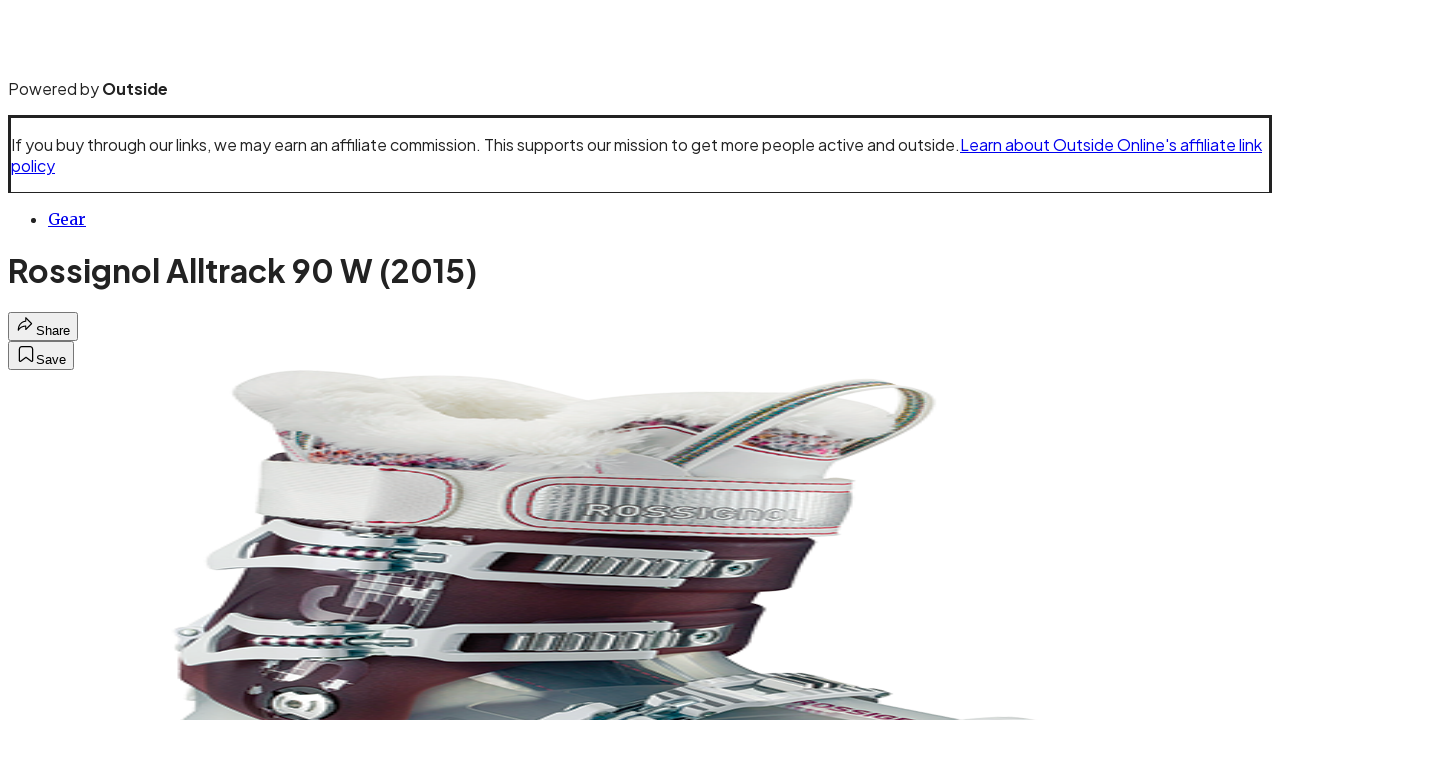

--- FILE ---
content_type: text/html; charset=utf-8
request_url: https://www.skimag.com/gear/rossignol-alltrack-90-w-2015/?scope=anon
body_size: 17673
content:
<!DOCTYPE html><html lang="en" class="merriweather_9fb01ae5-module__tjpaUa__className plus_jakarta_sans_6b06feeb-module__o-YZ4a__className overflow-x-hidden"><head><meta charSet="utf-8"/><meta name="viewport" content="width=device-width, initial-scale=1"/><link rel="preload" href="https://headless.skimag.com/_next/static/media/0595f7052377a1a2-s.p.0de08f1e.woff2" as="font" crossorigin="" type="font/woff2"/><link rel="preload" href="https://headless.skimag.com/_next/static/media/248e1dc0efc99276-s.p.8a6b2436.woff2" as="font" crossorigin="" type="font/woff2"/><link rel="preload" href="https://headless.skimag.com/_next/static/media/5c8bbc89ca099f34-s.p.871a2d56.woff2" as="font" crossorigin="" type="font/woff2"/><link rel="preload" href="https://headless.skimag.com/_next/static/media/63f26fe34c987908-s.p.e5023865.woff2" as="font" crossorigin="" type="font/woff2"/><link rel="preload" href="https://headless.skimag.com/_next/static/media/6c98c9fb873995d2-s.p.4a6499bc.woff2" as="font" crossorigin="" type="font/woff2"/><link rel="preload" href="https://headless.skimag.com/_next/static/media/e2f3d2dfca5b1593-s.p.89fd9991.woff2" as="font" crossorigin="" type="font/woff2"/><link rel="preload" href="https://headless.skimag.com/_next/static/media/f287e533ed04f2e6-s.p.b13871c7.woff2" as="font" crossorigin="" type="font/woff2"/><link rel="preload" href="https://headless.skimag.com/_next/static/media/f7aa21714c1c53f8-s.p.e3544bb0.woff2" as="font" crossorigin="" type="font/woff2"/><link rel="preload" href="https://headless.skimag.com/_next/static/media/fba5a26ea33df6a3-s.p.1bbdebe6.woff2" as="font" crossorigin="" type="font/woff2"/><link rel="preload" as="image" imageSrcSet="https://cdn.skimag.com/wp-content/uploads/2014/09/1415_rossignol_w_alltrack90png.png?auto=webp&amp;width=1920&amp;quality=75&amp;fit=cover 1x, https://cdn.skimag.com/wp-content/uploads/2014/09/1415_rossignol_w_alltrack90png.png?auto=webp&amp;width=3840&amp;quality=75&amp;fit=cover 2x" fetchPriority="high"/><link rel="stylesheet" href="https://headless.skimag.com/_next/static/chunks/f95b0e55edc2ebf2.css?dpl=dpl_H5DhMgD5KaQmMZj7xkF4WpgGw4kA" data-precedence="next"/><link rel="preload" as="script" fetchPriority="low" href="https://headless.skimag.com/_next/static/chunks/c2f4fb33c3f4861c.js?dpl=dpl_H5DhMgD5KaQmMZj7xkF4WpgGw4kA"/><script src="https://headless.skimag.com/_next/static/chunks/4e9a0c34ecdb64b7.js?dpl=dpl_H5DhMgD5KaQmMZj7xkF4WpgGw4kA" async=""></script><script src="https://headless.skimag.com/_next/static/chunks/c3a231b6ca08332c.js?dpl=dpl_H5DhMgD5KaQmMZj7xkF4WpgGw4kA" async=""></script><script src="https://headless.skimag.com/_next/static/chunks/8ed7946dcb4c7d5b.js?dpl=dpl_H5DhMgD5KaQmMZj7xkF4WpgGw4kA" async=""></script><script src="https://headless.skimag.com/_next/static/chunks/turbopack-a0e3684925a86b8a.js?dpl=dpl_H5DhMgD5KaQmMZj7xkF4WpgGw4kA" async=""></script><script src="https://headless.skimag.com/_next/static/chunks/0bca773f9803f23f.js?dpl=dpl_H5DhMgD5KaQmMZj7xkF4WpgGw4kA" async=""></script><script src="https://headless.skimag.com/_next/static/chunks/e90d9ed04c2f0dca.js?dpl=dpl_H5DhMgD5KaQmMZj7xkF4WpgGw4kA" async=""></script><script src="https://headless.skimag.com/_next/static/chunks/13a1e01351b06bdb.js?dpl=dpl_H5DhMgD5KaQmMZj7xkF4WpgGw4kA" async=""></script><script src="https://headless.skimag.com/_next/static/chunks/50db280d87ceb169.js?dpl=dpl_H5DhMgD5KaQmMZj7xkF4WpgGw4kA" async=""></script><script src="https://headless.skimag.com/_next/static/chunks/ff1a16fafef87110.js?dpl=dpl_H5DhMgD5KaQmMZj7xkF4WpgGw4kA" async=""></script><script src="https://headless.skimag.com/_next/static/chunks/926350dec3317ae7.js?dpl=dpl_H5DhMgD5KaQmMZj7xkF4WpgGw4kA" async=""></script><link rel="preload" href="https://use.typekit.net/vbk7cfx.css" as="style"/><link rel="preload" href="https://www.googletagmanager.com/gtm.js?id=GTM-WG2VJZM" as="script"/><link rel="preconnect" href="https://use.typekit.net" crossorigin="anonymous"/><link rel="preconnect" href="https://securepubads.g.doubleclick.net" crossorigin="anonymous"/><link rel="preconnect" href="https://micro.rubiconproject.com" crossorigin="anonymous"/><link rel="preconnect" href="https://amazon-adsystem.com" crossorigin="anonymous"/><link rel="preconnect" href="https://pub.doubleverify.com" crossorigin="anonymous"/><link rel="preload" href="https://use.typekit.net/vbk7cfx.css" as="style"/><meta name="next-size-adjust" content=""/><title>Rossignol Alltrack 90 W (2015)</title><meta name="author" content="The Editors"/><meta name="robots" content="max-image-preview:large"/><meta name="am-api-token" content="YYcJV4n6DEEP"/><link rel="canonical" href="https://www.skimag.com/gear/rossignol-alltrack-90-w-2015/"/><meta property="og:title" content="Rossignol Alltrack 90 W (2015)"/><meta property="og:url" content="https://www.skimag.com/gear/rossignol-alltrack-90-w-2015/"/><meta property="og:site_name" content="Ski"/><meta property="og:locale" content="en_US"/><meta property="og:image" content="https://www.skimag.com/wp-content/uploads/2014/09/1415_rossignol_w_alltrack90png.png"/><meta property="og:image:width" content="500"/><meta property="og:image:height" content="500"/><meta property="og:image:type" content="image/png"/><meta property="og:type" content="article"/><meta property="article:published_time" content="2014-09-05T21:19:57.000Z"/><meta property="article:author" content="The Editors"/><meta name="twitter:card" content="summary_large_image"/><meta name="twitter:title" content="Rossignol Alltrack 90 W (2015)"/><meta name="twitter:image" content="https://www.skimag.com/wp-content/uploads/2014/09/1415_rossignol_w_alltrack90png.png"/><meta name="twitter:image:width" content="500"/><meta name="twitter:image:height" content="500"/><meta name="twitter:image:type" content="image/png"/><link rel="icon" href="/icon?6dd26e972d5bff8d" type="image/png" sizes="32x32"/><link rel="apple-touch-icon" href="/apple-icon?3872ec717b5f28d9" type="image/png" sizes="180x180"/><script src="https://headless.skimag.com/_next/static/chunks/a6dad97d9634a72d.js?dpl=dpl_H5DhMgD5KaQmMZj7xkF4WpgGw4kA" noModule=""></script></head><body><div hidden=""><!--$--><!--/$--></div><div class="fixed top-0 z-50 flex h-[68px] w-full flex-col items-center bg-brand-primary font-utility shadow-md" id="out-header-wrapper" style="--font-body:var(--font-utility)"><out-header style="width:100%"><div class="py-spacing-xxxs flex flex-col items-center" slot="header-logo"><a href="https://www.skimag.com/" class="relative"><svg xmlns="http://www.w3.org/2000/svg" height="50" viewBox="0 0 100 25" fill="none" class="text-white h-[34px] w-[120px] sm:w-[200px]"><title>Ski Magazine logo</title><path class="fill-current" d="M25.274 24.01v-6.954c1.473 2.5 5.14 6.03 8.051 6.03 2.913 0 4.232-1.32 4.232-3.22 0-2.656-2.93-3.787-5.14-4.66l-1.541-.617C28.837 13.767 25 12.019 25 7.599c.051-3.974 3.323-7.057 8.497-7.057h6.595v6.56a7.88 7.88 0 0 0-7.075-5.67c-2.672 0-4.026 1.32-4.026 3.187 0 2.45 2.57 3.563 4.746 4.437l1.558.634c2.347.925 6.185 2.672 6.185 7.074 0 3.564-2.638 7.247-8.566 7.247h-7.64ZM65.822.543h8.223s-1.216.702-1.216 3.974v14.818c0 3.426 1.216 4.3 1.216 4.3h-8.223s1.216-.96 1.216-4.351V4.585c0-3.427-1.216-4.043-1.216-4.043Zm-2.21 0h-6.218c0 2.021.137 3.649-3.426 6.938l-3.735 3.426V4.533C50.233 1.261 51.45.56 51.45.56h-8.257s.976.84.976 3.923v14.87c0 3.734-.976 4.299-.976 4.299h8.188s-1.216-.89-1.216-4.283v-6.663l9.97 8.77 3.426 3.067v-8.223l-9.508-8.12.24-.188a56.67 56.67 0 0 1 9.32-7.4V.54Z"></path></svg></a><p class="mt-px text-center font-utility-4 text-white sm:font-utility-3">Powered by <strong class="font-semibold">Outside</strong></p></div></out-header></div><div class="article-template w-full text-center" data-post-analytics-data="{&quot;authors&quot;:[&quot;The Editors&quot;],&quot;categories&quot;:[&quot;Gear&quot;],&quot;tags&quot;:[&quot;gear&quot;,&quot;Individual sports&quot;,&quot;Racing&quot;,&quot;Snow sports&quot;,&quot;Skiing&quot;],&quot;domain&quot;:&quot;ski&quot;,&quot;post_uuid&quot;:&quot;2ea1b926eab774514f9fe9a546e8744a&quot;,&quot;publish_date&quot;:&quot;September 5, 2014&quot;,&quot;title&quot;:&quot;Rossignol Alltrack 90 W (2015)&quot;}"><script id="seo-structured-data" type="application/ld+json" data-testid="structured-data">{"@context":"https://schema.org","@type":"Article","@id":"https://www.skimag.com/gear/rossignol-alltrack-90-w-2015/#article","isPartOf":{"@id":"https://www.skimag.com/gear/rossignol-alltrack-90-w-2015"},"author":[{"@type":"Person","@id":"https://www.skimag.com/#/schema/person/1634","name":"The Editors","url":"https://www.skimag.com/byline/ski-magazine"}],"headline":"Rossignol Alltrack 90 W (2015)","datePublished":"2014-09-05T21:19:57.000Z","dateModified":"2014-09-05T21:19:57.000Z","mainEntityOfPage":{"@id":"https://www.skimag.com/gear/rossignol-alltrack-90-w-2015/"},"wordCount":87,"publisher":{"@id":"https://www.skimag.com/#organization"},"image":{"@id":"https://www.skimag.com/gear/rossignol-alltrack-90-w-2015/#primaryimage"},"keywords":["parent_category: Gear","tag: gear","tag: Individual sports","tag: Racing","tag: Snow sports","tag: Skiing","type: article"],"articleSection":"Gear","inLanguage":"en-US","@graph":[{"@type":"Article","@id":"https://www.skimag.com/gear/rossignol-alltrack-90-w-2015/#article","isPartOf":{"@id":"https://www.skimag.com/gear/rossignol-alltrack-90-w-2015"},"author":[{"@type":"Person","@id":"https://www.skimag.com/#/schema/person/1634","name":"The Editors","url":"https://www.skimag.com/byline/ski-magazine"}],"headline":"Rossignol Alltrack 90 W (2015)","datePublished":"2014-09-05T21:19:57.000Z","dateModified":"2014-09-05T21:19:57.000Z","mainEntityOfPage":{"@id":"https://www.skimag.com/gear/rossignol-alltrack-90-w-2015/"},"wordCount":87,"publisher":{"@id":"https://www.skimag.com/#organization"},"image":{"@id":"https://www.skimag.com/gear/rossignol-alltrack-90-w-2015/#primaryimage"},"keywords":["parent_category: Gear","tag: gear","tag: Individual sports","tag: Racing","tag: Snow sports","tag: Skiing","type: article"],"articleSection":"Gear","inLanguage":"en-US"},{"@type":"WebPage","@id":"https://www.skimag.com/gear/rossignol-alltrack-90-w-2015/","url":"https://www.skimag.com/gear/rossignol-alltrack-90-w-2015/","name":"Rossignol Alltrack 90 W (2015)","isPartOf":{"@id":"https://www.skimag.com/#website"},"primaryImageOfPage":{"@id":"https://www.skimag.com/gear/rossignol-alltrack-90-w-2015/#primaryimage"},"image":{"@id":"https://www.skimag.com/gear/rossignol-alltrack-90-w-2015/#primaryimage"},"datePublished":"2014-09-05T21:19:57.000Z","dateModified":"2014-09-05T21:19:57.000Z","description":"Rossignol Alltrack 90 W (2015)","breadcrumb":{"@id":"https://www.skimag.com/gear/rossignol-alltrack-90-w-2015/#breadcrumb"},"inLanguage":"en-US","potentialAction":[{"@type":"ReadAction","target":["https://www.skimag.com/gear/rossignol-alltrack-90-w-2015/"]}]},{"@type":"ImageObject","inLanguage":"en-US","@id":"https://www.skimag.com/gear/rossignol-alltrack-90-w-2015/#primaryimage","url":"https://www.skimag.com/wp-content/uploads/2014/09/1415_rossignol_w_alltrack90png.png","contentUrl":"https://www.skimag.com/wp-content/uploads/2014/09/1415_rossignol_w_alltrack90png.png","width":500,"height":500},{"@type":"BreadcrumbList","@id":"https://www.skimag.com/gear/rossignol-alltrack-90-w-2015/#breadcrumb","itemListElement":[{"@type":"ListItem","position":1,"name":"Gear","item":"https://www.skimag.com/gear/"},{"@type":"ListItem","position":2,"name":"Rossignol Alltrack 90 W (2015)","item":"https://www.skimag.com/gear/rossignol-alltrack-90-w-2015/"}]},{"@type":"WebSite","@id":"https://www.skimag.com/#website","url":"https://www.skimag.com/","name":"Ski","description":"SKI Magazine Home Page","publisher":{"@id":"https://www.skimag.com/#organization"},"potentialAction":[{"@type":"SearchAction","target":{"@type":"EntryPoint","urlTemplate":"https://www.skimag.com/?s={search_term_string}"},"query-input":"required name=search_term_string"}],"inLanguage":"en-US"},{"@type":"Organization","@id":"https://www.skimag.com/#organization","name":"Ski","url":"https://www.skimag.com/","logo":{"@type":"ImageObject","inLanguage":"en-US","@id":"https://www.skimag.com/#/schema/logo/image/","url":"https://cdn.outsideonline.com/wp-content/uploads/2024/03/AF-SKI_MAG.png","contentUrl":"https://cdn.outsideonline.com/wp-content/uploads/2024/03/AF-SKI_MAG.png","width":250,"height":250,"caption":"Ski"},"image":{"@id":"https://www.skimag.com/#/schema/logo/image/"}},{"@type":"Person","@id":"https://www.skimag.com/#/schema/person/1634","name":"The Editors","url":"https://www.skimag.com/byline/ski-magazine"}]}</script><div class="mt-[116px]"><div aria-label="Advertisement" class="prestitial-ad mx-auto my-tight min-h-[250px] w-full bg-bg-very-light py-base-tight sm:px-base-tight"><div id="prestitial-0" class="prestitial-content"></div></div></div><div class="mx-auto flex max-w-[1440px] px-base sm:px-loose md:space-x-base-loose md:p-base-loose lg:p-base" data-testid="grid"><div class="grid w-full grid-cols-4 gap-base-loose sm:grid-cols-8 md:grid-cols-12 body-content js-body-content overflow-x-hidden body-content-dense"><div class="col-span-full"><div class="pre-article-disclaimer font-medium"><p>If you buy through our links, we may earn an affiliate commission. This supports our mission to get more people active and outside.<a href="https://www.outsideonline.com/magazine/contact-us/outside-onlines-policy-affiliate-links/" target="_blank" data-outbound-instanced="true" rel="noreferrer" class="ml-[4] text-brand-primary underline underline-offset-4">Learn about Outside Online&#x27;s affiliate link policy</a></p></div></div><div class="article-header !col-span-full flex flex-col text-left"><div class="justify-start"><nav class="align-left col-span-full mb-base" data-pom-e2e-test-id="breadcrumbs"><ul class="flex flex-wrap gap-super-tight font-semibold"><li class="!-ml-0.5 flex gap-super-tight whitespace-nowrap"><a class="rounded-small px-extra-tight font-utility-2 text-brand-primary transition-colors duration-400 hover:bg-bg-light active:bg-bg-medium" href="/gear"><span>Gear</span></a></li></ul></nav><h1 class="mb-base-loose text-text-headline">Rossignol Alltrack 90 W (2015)</h1><div class="fp-intro mb-loose font-secondary text-description-size leading-description-line-height font-normal text-secondary"></div></div><div class="border-border-light border-t py-base-tight"><div class="flex h-4 justify-between"><div class="flex gap-x-base-tight"></div><div class="flex gap-x-base-tight"><div class="relative"><button class="inline-flex shrink-0 items-center justify-center rounded-full hover:cursor-pointer bg-bg-surface hover:bg-bg-light focus:bg-bg-dark text-primary border border-solid border-border-light aria-pressed:bg-brand-primary aria-pressed:text-text-surface py-very-tight px-base-tight gap-tight font-semibold font-utility-2" aria-label="Share article" aria-pressed="false" id="" aria-haspopup="true"><svg xmlns="http://www.w3.org/2000/svg" width="20" height="20" viewBox="0 0 20 20" class=""><title>Share Icon</title><path fill-rule="evenodd" clip-rule="evenodd" d="M9.52671 2.21112C9.31975 2.29685 9.18481 2.4988 9.18481 2.72281V5.69328C4.9997 6.2414 1.80019 10.0091 1.80019 14.533V15.2767C1.80019 15.5374 1.9821 15.7629 2.23697 15.818C2.49185 15.8731 2.75065 15.743 2.8584 15.5055C3.80204 13.4258 6.21665 11.8364 9.18481 11.6591V14.5382C9.18481 14.7622 9.31975 14.9642 9.52671 15.0499C9.73367 15.1356 9.97189 15.0882 10.1303 14.9298L16.038 9.02213C16.2543 8.80584 16.2543 8.45516 16.038 8.23887L10.1303 2.33118C9.97189 2.17278 9.73367 2.1254 9.52671 2.21112ZM10.2925 11.0903C10.2925 11.0898 10.2925 11.0893 10.2925 11.0888C10.2925 10.783 10.0445 10.535 9.73866 10.535C7.00766 10.535 4.54501 11.6113 2.99576 13.3185C3.52188 9.72192 6.34795 6.97376 9.77511 6.7477C10.0662 6.7285 10.2925 6.48678 10.2925 6.19505V4.05991L14.8631 8.6305L10.2925 13.2011V11.0918C10.2925 11.0913 10.2925 11.0908 10.2925 11.0903Z" class="fill-inverse"></path></svg><span class="hidden sm:inline">Share</span></button></div><button class="inline-flex shrink-0 items-center justify-center rounded-full hover:cursor-pointer bg-bg-surface hover:bg-bg-light focus:bg-bg-dark text-primary border border-solid border-border-light aria-pressed:bg-brand-primary aria-pressed:text-text-surface py-very-tight px-base-tight gap-tight font-semibold font-utility-2 sm:w-10.75" aria-label="Save this article" aria-pressed="false" id="article-bookmark-button"><svg xmlns="http://www.w3.org/2000/svg" width="20" height="20" viewBox="0 0 20 20" fill="current-color" class=""><title>Bookmark Icon</title><path fill-rule="evenodd" clip-rule="evenodd" d="M5.89753 3.23089C5.40785 3.23089 4.93823 3.42541 4.59198 3.77166C4.24572 4.11792 4.0512 4.58754 4.0512 5.07722V16.564C4.0512 16.6021 4.06181 16.6394 4.08183 16.6718C4.10186 16.7042 4.13051 16.7304 4.16459 16.7474C4.19866 16.7645 4.2368 16.7717 4.27474 16.7683C4.31268 16.7649 4.34892 16.751 4.3794 16.7281L9.63131 12.7907C9.8501 12.6267 10.1509 12.6267 10.3697 12.7907L15.6216 16.7281C15.652 16.751 15.6883 16.7649 15.7262 16.7683C15.7642 16.7717 15.8023 16.7645 15.8364 16.7474C15.8705 16.7304 15.8991 16.7042 15.9191 16.6718C15.9392 16.6394 15.9498 16.6021 15.9498 16.564V5.07722C15.9498 4.58754 15.7552 4.11792 15.409 3.77166C15.0627 3.42541 14.5931 3.23089 14.1034 3.23089H5.89753ZM3.72161 2.9013C4.2987 2.32421 5.0814 2 5.89753 2H14.1034C14.9196 2 15.7023 2.32421 16.2794 2.9013C16.8565 3.47839 17.1807 4.26109 17.1807 5.07722V16.564C17.1807 16.8306 17.1064 17.092 16.9662 17.3189C16.826 17.5457 16.6255 17.7291 16.387 17.8483C16.1485 17.9676 15.8815 18.0181 15.6159 17.9942C15.3503 17.9703 15.0966 17.8729 14.8832 17.713L10.0005 14.0523L5.11775 17.713C4.90439 17.8729 4.6507 17.9703 4.38511 17.9942C4.11952 18.0181 3.85251 17.9676 3.61401 17.8483C3.37551 17.7291 3.17493 17.5457 3.03475 17.3189C2.89456 17.092 2.82031 16.8306 2.82031 16.564V5.07722C2.82031 4.26109 3.14452 3.47839 3.72161 2.9013Z" class="fill-inverse"></path></svg><span class="hidden sm:inline">Save</span></button></div></div></div><div><img alt="&quot;None&quot;" data-src="https://www.skimag.com/wp-content/uploads/2014/09/1415_rossignol_w_alltrack90png.png" data-loaded="true" fetchPriority="high" loading="eager" width="1440" height="500" decoding="async" data-nimg="1" style="color:transparent" srcSet="https://cdn.skimag.com/wp-content/uploads/2014/09/1415_rossignol_w_alltrack90png.png?auto=webp&amp;width=1920&amp;quality=75&amp;fit=cover 1x, https://cdn.skimag.com/wp-content/uploads/2014/09/1415_rossignol_w_alltrack90png.png?auto=webp&amp;width=3840&amp;quality=75&amp;fit=cover 2x" src="https://cdn.skimag.com/wp-content/uploads/2014/09/1415_rossignol_w_alltrack90png.png?auto=webp&amp;width=3840&amp;quality=75&amp;fit=cover"/></div></div><div class="content-wrap fp-contentTarget"><div class="article-body"><div class="mb-base-loose flex flex-wrap gap-(--spacing-base)"><!--$--><!--/$--></div><div class="pub-date font-utility-2 text-secondary">Published September 5, 2014 09:19PM</div></div><br/>
<figure class="pom-image-wrap alignleft"> <img alt="None" title="1415_rossignol_w_alltrack90.png" loading="lazy" width="1100" height="400" decoding="async" data-nimg="1" style="color:transparent" srcSet="https://cdn.skimag.com/wp-content/uploads/2021/01/1415_rossignol_w_alltrack90png.png?width=1200&amp;auto=webp&amp;quality=75&amp;fit=cover 1x, https://cdn.skimag.com/wp-content/uploads/2021/01/1415_rossignol_w_alltrack90png.png?width=3840&amp;auto=webp&amp;quality=75&amp;fit=cover 2x" src="https://cdn.skimag.com/wp-content/uploads/2021/01/1415_rossignol_w_alltrack90png.png?width=3840&amp;auto=webp&amp;quality=75&amp;fit=cover"/><figcaption class="pom-caption"></figcaption></figure>
<p><a target="_blank" class="text-brand-primary underline hover:text-brand-primary/85 break-words overflow-wrap-anywhere underline-offset-[3px]" rel="nofollow" data-afl-p="1" href="http://www.avantlink.com/click.php?tt=cl&amp;mi=10279&amp;pw=2246&amp;url=http%3A%2F%2Fwww.skis.com%2Fon%2Fdemandware.store%2FSites-Skis-Site%2Fdefault%2FHome-Show"><strong>BUY NOW</strong></a></p><p class="aspect-video"></p><p> <strong>Rating:</strong>  / 5<br/> <strong>Price:</strong> $550.00<br/> <strong>Year:</strong> 2015<br/> <strong>Level:</strong> 3<br/> <strong>Gender:</strong> Female</p>
<p>Here’s a warm, fuzzy bucket of love aimed at lighter, less aggressive skiers. It topped the on-off-ease and comfort scores. Testers said the flex feels softer than 90, but they dug its long-travel feel and balanced starting point. The fit is long, wide in the toe and forefoot, and roomy enough for thicker calves. It’s ideal for keeping a ski mom smiling all day. Post: “Great for build- ing skills. Fabulous stance, smooth flex.”
 </p>
<!-- --></div><div class="article-bottom"><div class="col-span-full mb-extra-loose flex flex-wrap gap-base-tight text-left md:col-span-10 md:col-start-2 lg:col-span-8 lg:col-start-3"><a class="inline-flex shrink-0 items-center justify-center rounded-full hover:cursor-pointer bg-bg-light hover:bg-bg-medium focus:bg-bg-dark text-primary py-very-tight px-base-tight gap-tight font-semibold font-utility-2" rel="" target="_self" href="/tag/2015"><span class="">2015</span></a><a class="inline-flex shrink-0 items-center justify-center rounded-full hover:cursor-pointer bg-bg-light hover:bg-bg-medium focus:bg-bg-dark text-primary py-very-tight px-base-tight gap-tight font-semibold font-utility-2" rel="" target="_self" href="/tag/female"><span class="">Female</span></a><a class="inline-flex shrink-0 items-center justify-center rounded-full hover:cursor-pointer bg-bg-light hover:bg-bg-medium focus:bg-bg-dark text-primary py-very-tight px-base-tight gap-tight font-semibold font-utility-2" rel="" target="_self" href="/tag/rossignol-ski-boot-reviews"><span class="">Rossignol Ski Boot Reviews</span></a></div><div class="mb-base-loose"></div><div class="block md:hidden"><a target="_blank" rel="noopener noreferrer" class="my-base-tight flex w-full cursor-pointer items-center gap-base rounded-md border border-border-light bg-bg-surface p-base-tight no-underline md:my-0 md:w-[300px]" href="https://www.google.com/preferences/source?q=skimag.com"><svg width="32" height="32" viewBox="0 0 48 48" class="shrink-0" aria-hidden="true"><title>Google</title><path fill="#EA4335" d="M24 9.5c3.54 0 6.71 1.22 9.21 3.6l6.85-6.85C35.9 2.38 30.47 0 24 0 14.62 0 6.51 5.38 2.56 13.22l7.98 6.19C12.43 13.72 17.74 9.5 24 9.5z"></path><path fill="#4285F4" d="M46.98 24.55c0-1.57-.15-3.09-.38-4.55H24v9.02h12.94c-.58 2.96-2.26 5.48-4.78 7.18l7.73 6c4.51-4.18 7.09-10.36 7.09-17.65z"></path><path fill="#FBBC05" d="M10.53 28.59c-.48-1.45-.76-2.99-.76-4.59s.27-3.14.76-4.59l-7.98-6.19C.92 16.46 0 20.12 0 24c0 3.88.92 7.54 2.56 10.78l7.97-6.19z"></path><path fill="#34A853" d="M24 48c6.48 0 11.93-2.13 15.89-5.81l-7.73-6c-2.15 1.45-4.92 2.3-8.16 2.3-6.26 0-11.57-4.22-13.47-9.91l-7.98 6.19C6.51 42.62 14.62 48 24 48z"></path></svg><span class="flex-1 text-left font-utility-2 font-semibold text-primary">Add <!-- -->Ski<!-- --> as a preferred source on Google</span><span class="inline-flex shrink-0 items-center justify-center gap-extra-tight rounded-full border border-border-light bg-bg-surface px-base-tight py-extra-tight font-utility-2 font-semibold text-primary transition-colors hover:bg-bg-medium"><svg xmlns="http://www.w3.org/2000/svg" width="18" height="18" viewBox="0 0 18 18" fill="none" class="shrink-0" aria-hidden="true"><path d="M9.16855 9.375L10.8748 8.34375L12.5811 9.375L12.1311 7.425L13.6311 6.13125L11.6623 5.9625L10.8748 4.125L10.0873 5.9625L8.11855 6.13125L9.61855 7.425L9.16855 9.375ZM4.2748 16.4063C3.8623 16.4688 3.49043 16.3719 3.15918 16.1156C2.82793 15.8594 2.6373 15.525 2.5873 15.1125L1.59355 6.91875C1.54355 6.50625 1.64355 6.1375 1.89355 5.8125C2.14355 5.4875 2.4748 5.3 2.8873 5.25L3.7498 5.1375V11.25C3.7498 12.075 4.04355 12.7813 4.63105 13.3688C5.21855 13.9563 5.9248 14.25 6.7498 14.25H13.7248C13.6498 14.55 13.4998 14.8094 13.2748 15.0281C13.0498 15.2469 12.7748 15.375 12.4498 15.4125L4.2748 16.4063ZM6.7498 12.75C6.3373 12.75 5.98418 12.6031 5.69043 12.3094C5.39668 12.0156 5.2498 11.6625 5.2498 11.25V3C5.2498 2.5875 5.39668 2.23438 5.69043 1.94063C5.98418 1.64688 6.3373 1.5 6.7498 1.5H14.9998C15.4123 1.5 15.7654 1.64688 16.0592 1.94063C16.3529 2.23438 16.4998 2.5875 16.4998 3V11.25C16.4998 11.6625 16.3529 12.0156 16.0592 12.3094C15.7654 12.6031 15.4123 12.75 14.9998 12.75H6.7498Z" fill="#333333"></path></svg>Add</span></a></div></div><div></div></div><div class="hidden md:block" style="min-width:350px"><div id="article-pane" class="flex h-full flex-col items-end"><div class="relative h-96"><div id="ad-initial-leaderboard-0" class="justify-right flex text-left sticky top-10 mb-base"></div></div><a target="_blank" rel="noopener noreferrer" class="my-base-tight flex w-full cursor-pointer items-center gap-base rounded-md border border-border-light bg-bg-surface p-base-tight no-underline md:my-0 md:w-[300px]" href="https://www.google.com/preferences/source?q=skimag.com"><svg width="32" height="32" viewBox="0 0 48 48" class="shrink-0" aria-hidden="true"><title>Google</title><path fill="#EA4335" d="M24 9.5c3.54 0 6.71 1.22 9.21 3.6l6.85-6.85C35.9 2.38 30.47 0 24 0 14.62 0 6.51 5.38 2.56 13.22l7.98 6.19C12.43 13.72 17.74 9.5 24 9.5z"></path><path fill="#4285F4" d="M46.98 24.55c0-1.57-.15-3.09-.38-4.55H24v9.02h12.94c-.58 2.96-2.26 5.48-4.78 7.18l7.73 6c4.51-4.18 7.09-10.36 7.09-17.65z"></path><path fill="#FBBC05" d="M10.53 28.59c-.48-1.45-.76-2.99-.76-4.59s.27-3.14.76-4.59l-7.98-6.19C.92 16.46 0 20.12 0 24c0 3.88.92 7.54 2.56 10.78l7.97-6.19z"></path><path fill="#34A853" d="M24 48c6.48 0 11.93-2.13 15.89-5.81l-7.73-6c-2.15 1.45-4.92 2.3-8.16 2.3-6.26 0-11.57-4.22-13.47-9.91l-7.98 6.19C6.51 42.62 14.62 48 24 48z"></path></svg><span class="flex-1 text-left font-utility-2 font-semibold text-primary">Add <!-- -->Ski<!-- --> as a preferred source on Google</span><span class="inline-flex shrink-0 items-center justify-center gap-extra-tight rounded-full border border-border-light bg-bg-surface px-base-tight py-extra-tight font-utility-2 font-semibold text-primary transition-colors hover:bg-bg-medium"><svg xmlns="http://www.w3.org/2000/svg" width="18" height="18" viewBox="0 0 18 18" fill="none" class="shrink-0" aria-hidden="true"><path d="M9.16855 9.375L10.8748 8.34375L12.5811 9.375L12.1311 7.425L13.6311 6.13125L11.6623 5.9625L10.8748 4.125L10.0873 5.9625L8.11855 6.13125L9.61855 7.425L9.16855 9.375ZM4.2748 16.4063C3.8623 16.4688 3.49043 16.3719 3.15918 16.1156C2.82793 15.8594 2.6373 15.525 2.5873 15.1125L1.59355 6.91875C1.54355 6.50625 1.64355 6.1375 1.89355 5.8125C2.14355 5.4875 2.4748 5.3 2.8873 5.25L3.7498 5.1375V11.25C3.7498 12.075 4.04355 12.7813 4.63105 13.3688C5.21855 13.9563 5.9248 14.25 6.7498 14.25H13.7248C13.6498 14.55 13.4998 14.8094 13.2748 15.0281C13.0498 15.2469 12.7748 15.375 12.4498 15.4125L4.2748 16.4063ZM6.7498 12.75C6.3373 12.75 5.98418 12.6031 5.69043 12.3094C5.39668 12.0156 5.2498 11.6625 5.2498 11.25V3C5.2498 2.5875 5.39668 2.23438 5.69043 1.94063C5.98418 1.64688 6.3373 1.5 6.7498 1.5H14.9998C15.4123 1.5 15.7654 1.64688 16.0592 1.94063C16.3529 2.23438 16.4998 2.5875 16.4998 3V11.25C16.4998 11.6625 16.3529 12.0156 16.0592 12.3094C15.7654 12.6031 15.4123 12.75 14.9998 12.75H6.7498Z" fill="#333333"></path></svg>Add</span></a><div class="relative flex-1"><div id="right-rail-0" class="ad-right-rail sticky top-10 min-h-[250px] md:min-h-[600px]"></div></div></div></div></div><div class="pointer-events-none fixed bottom-0 z-50 w-full"><div id="ad-footer-container" class="flex w-full justify-center bg-white/0 pointer-events-auto h-[56px] py-super-tight sm:h-[75px] md:h-[100px]"><div class="relative"><div id="footer-0" class="ad-footer"></div></div></div></div><!--$!--><template data-dgst="BAILOUT_TO_CLIENT_SIDE_RENDERING"></template><!--/$--></div><!--$--><!--/$--><!--$--><!--/$--><out-footer style="--font-body:var(--font-utility)" theme="light"></out-footer><div class="mb-8"></div><script src="https://headless.skimag.com/_next/static/chunks/c2f4fb33c3f4861c.js?dpl=dpl_H5DhMgD5KaQmMZj7xkF4WpgGw4kA" id="_R_" async=""></script><script>(self.__next_f=self.__next_f||[]).push([0])</script><script>self.__next_f.push([1,"1:\"$Sreact.fragment\"\n2:I[79520,[\"https://headless.skimag.com/_next/static/chunks/0bca773f9803f23f.js?dpl=dpl_H5DhMgD5KaQmMZj7xkF4WpgGw4kA\",\"https://headless.skimag.com/_next/static/chunks/e90d9ed04c2f0dca.js?dpl=dpl_H5DhMgD5KaQmMZj7xkF4WpgGw4kA\"],\"\"]\n3:I[35785,[\"https://headless.skimag.com/_next/static/chunks/0bca773f9803f23f.js?dpl=dpl_H5DhMgD5KaQmMZj7xkF4WpgGw4kA\",\"https://headless.skimag.com/_next/static/chunks/e90d9ed04c2f0dca.js?dpl=dpl_H5DhMgD5KaQmMZj7xkF4WpgGw4kA\",\"https://headless.skimag.com/_next/static/chunks/13a1e01351b06bdb.js?dpl=dpl_H5DhMgD5KaQmMZj7xkF4WpgGw4kA\",\"https://headless.skimag.com/_next/static/chunks/50db280d87ceb169.js?dpl=dpl_H5DhMgD5KaQmMZj7xkF4WpgGw4kA\"],\"ErrorBoundary\"]\n4:I[44129,[\"https://headless.skimag.com/_next/static/chunks/0bca773f9803f23f.js?dpl=dpl_H5DhMgD5KaQmMZj7xkF4WpgGw4kA\",\"https://headless.skimag.com/_next/static/chunks/e90d9ed04c2f0dca.js?dpl=dpl_H5DhMgD5KaQmMZj7xkF4WpgGw4kA\",\"https://headless.skimag.com/_next/static/chunks/13a1e01351b06bdb.js?dpl=dpl_H5DhMgD5KaQmMZj7xkF4WpgGw4kA\",\"https://headless.skimag.com/_next/static/chunks/50db280d87ceb169.js?dpl=dpl_H5DhMgD5KaQmMZj7xkF4WpgGw4kA\"],\"ReactQueryContext\"]\n5:I[8539,[\"https://headless.skimag.com/_next/static/chunks/0bca773f9803f23f.js?dpl=dpl_H5DhMgD5KaQmMZj7xkF4WpgGw4kA\",\"https://headless.skimag.com/_next/static/chunks/e90d9ed04c2f0dca.js?dpl=dpl_H5DhMgD5KaQmMZj7xkF4WpgGw4kA\"],\"AnalyticsProvider\"]\n6:I[13495,[\"https://headless.skimag.com/_next/static/chunks/0bca773f9803f23f.js?dpl=dpl_H5DhMgD5KaQmMZj7xkF4WpgGw4kA\",\"https://headless.skimag.com/_next/static/chunks/e90d9ed04c2f0dca.js?dpl=dpl_H5DhMgD5KaQmMZj7xkF4WpgGw4kA\"],\"PianoAnalytics\"]\n7:I[20661,[\"https://headless.skimag.com/_next/static/chunks/0bca773f9803f23f.js?dpl=dpl_H5DhMgD5KaQmMZj7xkF4WpgGw4kA\",\"https://headless.skimag.com/_next/static/chunks/e90d9ed04c2f0dca.js?dpl=dpl_H5DhMgD5KaQmMZj7xkF4WpgGw4kA\"],\"Header\"]\n10:I[68027,[],\"default\"]\n:HL[\"https://headless.skimag.com/_next/static/chunks/f95b0e55edc2ebf2.css?dpl=dpl_H5DhMgD5KaQmMZj7xkF4WpgGw4kA\",\"style\"]\n:HL[\"https://headless.skimag.com/_next/static/media/0595f7052377a1a2-s.p.0de08f1e.woff2\",\"font\",{\"crossOrigin\":\"\",\"type\":\"font/woff2\"}]\n:HL[\"https://headless.skimag.com/_next/static/media/248e1dc0efc99276-s.p.8a6b2436.woff2\",\"font\",{\"crossOrigin\":\"\",\"type\":\"font/woff2\"}]\n:HL[\"https://headless.skimag.com/_next/static/media/5c8bbc89ca099f34-s.p.871a2d56.woff2\",\"font\",{\"crossOrigin\":\"\",\"type\":\"font/woff2\"}]\n:HL[\"https://headless.skimag.com/_next/static/media/63f26fe34c987908-s.p.e5023865.woff2\",\"font\",{\"crossOrigin\":\"\",\"type\":\"font/woff2\"}]\n:HL[\"https://headless.skimag.com/_next/static/media/6c98c9fb873995d2-s.p.4a6499bc.woff2\",\"font\",{\"crossOrigin\":\"\",\"type\":\"font/woff2\"}]\n:HL[\"https://headless.skimag.com/_next/static/media/e2f3d2dfca5b1593-s.p.89fd9991.woff2\",\"font\",{\"crossOrigin\":\"\",\"type\":\"font/woff2\"}]\n:HL[\"https://headless.skimag.com/_next/static/media/f287e533ed04f2e6-s.p.b13871c7.woff2\",\"font\",{\"crossOrigin\":\"\",\"type\":\"font/woff2\"}]\n:HL[\"https://headless.skimag.com/_next/static/media/f7aa21714c1c53f8-s.p.e3544bb0.woff2\",\"font\",{\"crossOrigin\":\"\",\"type\":\"font/woff2\"}]\n:HL[\"https://headless.skimag.com/_next/static/media/fba5a26ea33df6a3-s.p.1bbdebe6.woff2\",\"font\",{\"crossOrigin\":\"\",\"type\":\"font/woff2\"}]\n:HL[\"https://use.typekit.net/vbk7cfx.css\",\"style\"]\n"])</script><script>self.__next_f.push([1,"0:{\"P\":null,\"b\":\"d7arHirBHdbkYvb6rB2cs\",\"c\":[\"\",\"gear\",\"rossignol-alltrack-90-w-2015\"],\"q\":\"\",\"i\":false,\"f\":[[[\"\",{\"children\":[[\"article\",\"gear/rossignol-alltrack-90-w-2015\",\"c\"],{\"children\":[\"__PAGE__\",{}]}]},\"$undefined\",\"$undefined\",true],[[\"$\",\"$1\",\"c\",{\"children\":[[[\"$\",\"link\",\"0\",{\"rel\":\"stylesheet\",\"href\":\"https://headless.skimag.com/_next/static/chunks/f95b0e55edc2ebf2.css?dpl=dpl_H5DhMgD5KaQmMZj7xkF4WpgGw4kA\",\"precedence\":\"next\",\"crossOrigin\":\"$undefined\",\"nonce\":\"$undefined\"}],[\"$\",\"script\",\"script-0\",{\"src\":\"https://headless.skimag.com/_next/static/chunks/0bca773f9803f23f.js?dpl=dpl_H5DhMgD5KaQmMZj7xkF4WpgGw4kA\",\"async\":true,\"nonce\":\"$undefined\"}],[\"$\",\"script\",\"script-1\",{\"src\":\"https://headless.skimag.com/_next/static/chunks/e90d9ed04c2f0dca.js?dpl=dpl_H5DhMgD5KaQmMZj7xkF4WpgGw4kA\",\"async\":true,\"nonce\":\"$undefined\"}]],[\"$\",\"html\",null,{\"lang\":\"en\",\"className\":\"merriweather_9fb01ae5-module__tjpaUa__className plus_jakarta_sans_6b06feeb-module__o-YZ4a__className overflow-x-hidden\",\"children\":[[[\"$\",\"link\",null,{\"rel\":\"preconnect\",\"href\":\"https://use.typekit.net\",\"crossOrigin\":\"anonymous\"}],[\"$\",\"link\",null,{\"rel\":\"preconnect\",\"href\":\"https://securepubads.g.doubleclick.net\",\"crossOrigin\":\"anonymous\"}],[\"$\",\"link\",null,{\"rel\":\"preconnect\",\"href\":\"https://micro.rubiconproject.com\",\"crossOrigin\":\"anonymous\"}],[\"$\",\"link\",null,{\"rel\":\"preconnect\",\"href\":\"https://amazon-adsystem.com\",\"crossOrigin\":\"anonymous\"}],[\"$\",\"link\",null,{\"rel\":\"preconnect\",\"href\":\"https://pub.doubleverify.com\",\"crossOrigin\":\"anonymous\"}]],[[\"$\",\"link\",null,{\"rel\":\"preload\",\"href\":\"https://use.typekit.net/vbk7cfx.css\",\"as\":\"style\"}],[\"$\",\"$L2\",null,{\"id\":\"typekit-loader\",\"strategy\":\"lazyOnload\",\"dangerouslySetInnerHTML\":{\"__html\":\"\\n                const link = document.createElement('link');\\n                link.rel = 'stylesheet';\\n                link.href = 'https://use.typekit.net/vbk7cfx.css';\\n                document.head.appendChild(link);\\n              \"}}]],[\"$\",\"$L2\",null,{\"id\":\"datadog-rum\",\"strategy\":\"lazyOnload\",\"children\":\"\\n          (function(h,o,u,n,d) {\\n            h=h[d]=h[d]||{q:[],onReady:function(c){h.q.push(c)}}\\n            d=o.createElement(u);d.async=1;d.src=n\\n            n=o.getElementsByTagName(u)[0];n.parentNode.insertBefore(d,n)\\n          })(window,document,'script','https://www.datadoghq-browser-agent.com/us1/v6/datadog-rum.js','DD_RUM')\\n          window.DD_RUM.onReady(function() {\\n            window.DD_RUM.init({\\n              clientToken: 'pub487f9a3f0912e43965389931896a90d3',\\n              applicationId: 'ae23cdf8-91f1-407c-b6aa-5377fdcad464',\\n              site: 'datadoghq.com',\\n              service: 'headless-editorial',\\n              env: 'ski_mag',\\n              version: \\\"0b6c535b4a7e78db387b11c4fe64ec41d6bb3f81\\\",\\n              sessionSampleRate: 100,\\n              sessionReplaySampleRate: 20,\\n              defaultPrivacyLevel: 'mask-user-input',\\n            });\\n          })\\n        \"}],[\"$\",\"$L2\",null,{\"id\":\"legacy-analytics-vars\",\"children\":\"\\n          window.analytics_vars = {\\n            domain: 'ski'\\n          };\\n        \"}],[\"$\",\"body\",null,{\"children\":[\"$\",\"$L3\",null,{\"errorComponent\":null,\"children\":[[\"$\",\"$L4\",null,{\"children\":[\"$\",\"$L5\",null,{\"children\":[[\"$\",\"$L6\",null,{}],[\"$\",\"$L7\",null,{\"children\":[\"$\",\"div\",null,{\"className\":\"py-spacing-xxxs flex flex-col items-center\",\"slot\":\"header-logo\",\"children\":[[\"$\",\"a\",null,{\"href\":\"https://www.skimag.com/\",\"className\":\"relative\",\"children\":[\"$\",\"svg\",null,{\"xmlns\":\"http://www.w3.org/2000/svg\",\"height\":\"50\",\"viewBox\":\"0 0 100 25\",\"fill\":\"none\",\"className\":\"text-white h-[34px] w-[120px] sm:w-[200px]\",\"children\":[[\"$\",\"title\",null,{\"children\":\"Ski Magazine logo\"}],[\"$\",\"path\",null,{\"className\":\"fill-current\",\"d\":\"M25.274 24.01v-6.954c1.473 2.5 5.14 6.03 8.051 6.03 2.913 0 4.232-1.32 4.232-3.22 0-2.656-2.93-3.787-5.14-4.66l-1.541-.617C28.837 13.767 25 12.019 25 7.599c.051-3.974 3.323-7.057 8.497-7.057h6.595v6.56a7.88 7.88 0 0 0-7.075-5.67c-2.672 0-4.026 1.32-4.026 3.187 0 2.45 2.57 3.563 4.746 4.437l1.558.634c2.347.925 6.185 2.672 6.185 7.074 0 3.564-2.638 7.247-8.566 7.247h-7.64ZM65.822.543h8.223s-1.216.702-1.216 3.974v14.818c0 3.426 1.216 4.3 1.216 4.3h-8.223s1.216-.96 1.216-4.351V4.585c0-3.427-1.216-4.043-1.216-4.043Zm-2.21 0h-6.218c0 2.021.137 3.649-3.426 6.938l-3.735 3.426V4.533C50.233 1.261 51.45.56 51.45.56h-8.257s.976.84.976 3.923v14.87c0 3.734-.976 4.299-.976 4.299h8.188s-1.216-.89-1.216-4.283v-6.663l9.97 8.77 3.426 3.067v-8.223l-9.508-8.12.24-.188a56.67 56.67 0 0 1 9.32-7.4V.54Z\"}]]}]}],\"$L8\"]}]}],\"$L9\",\"$La\",\"$Lb\"]}]}],\"$Lc\"]}]}]]}]]}],{\"children\":[\"$Ld\",{\"children\":[\"$Le\",{},null,false,false]},null,false,false]},null,false,false],\"$Lf\",false]],\"m\":\"$undefined\",\"G\":[\"$10\",[]],\"S\":true}\n"])</script><script>self.__next_f.push([1,"11:I[39756,[\"https://headless.skimag.com/_next/static/chunks/ff1a16fafef87110.js?dpl=dpl_H5DhMgD5KaQmMZj7xkF4WpgGw4kA\",\"https://headless.skimag.com/_next/static/chunks/926350dec3317ae7.js?dpl=dpl_H5DhMgD5KaQmMZj7xkF4WpgGw4kA\"],\"default\"]\n12:I[37457,[\"https://headless.skimag.com/_next/static/chunks/ff1a16fafef87110.js?dpl=dpl_H5DhMgD5KaQmMZj7xkF4WpgGw4kA\",\"https://headless.skimag.com/_next/static/chunks/926350dec3317ae7.js?dpl=dpl_H5DhMgD5KaQmMZj7xkF4WpgGw4kA\"],\"default\"]\n13:I[33628,[\"https://headless.skimag.com/_next/static/chunks/0bca773f9803f23f.js?dpl=dpl_H5DhMgD5KaQmMZj7xkF4WpgGw4kA\",\"https://headless.skimag.com/_next/static/chunks/e90d9ed04c2f0dca.js?dpl=dpl_H5DhMgD5KaQmMZj7xkF4WpgGw4kA\"],\"Footer\"]\n14:I[74369,[\"https://headless.skimag.com/_next/static/chunks/0bca773f9803f23f.js?dpl=dpl_H5DhMgD5KaQmMZj7xkF4WpgGw4kA\",\"https://headless.skimag.com/_next/static/chunks/e90d9ed04c2f0dca.js?dpl=dpl_H5DhMgD5KaQmMZj7xkF4WpgGw4kA\"],\"HashedId\"]\n16:I[57096,[\"https://headless.skimag.com/_next/static/chunks/0bca773f9803f23f.js?dpl=dpl_H5DhMgD5KaQmMZj7xkF4WpgGw4kA\",\"https://headless.skimag.com/_next/static/chunks/e90d9ed04c2f0dca.js?dpl=dpl_H5DhMgD5KaQmMZj7xkF4WpgGw4kA\"],\"SecuritiScript\"]\n17:I[8317,[\"https://headless.skimag.com/_next/static/chunks/0bca773f9803f23f.js?dpl=dpl_H5DhMgD5KaQmMZj7xkF4WpgGw4kA\",\"https://headless.skimag.com/_next/static/chunks/e90d9ed04c2f0dca.js?dpl=dpl_H5DhMgD5KaQmMZj7xkF4WpgGw4kA\"],\"PianoScript\"]\n19:I[19598,[\"https://headless.skimag.com/_next/static/chunks/0bca773f9803f23f.js?dpl=dpl_H5DhMgD5KaQmMZj7xkF4WpgGw4kA\",\"https://headless.skimag.com/_next/static/chunks/e90d9ed04c2f0dca.js?dpl=dpl_H5DhMgD5KaQmMZj7xkF4WpgGw4kA\"],\"GoogleTagManager\"]\n1b:I[27445,[\"https://headless.skimag.com/_next/static/chunks/0bca773f9803f23f.js?dpl=dpl_H5DhMgD5KaQmMZj7xkF4WpgGw4kA\",\"https://headless.skimag.com/_next/static/chunks/e90d9ed04c2f0dca.js?dpl=dpl_H5DhMgD5KaQmMZj7xkF4WpgGw4kA\"],\"PressboardScript\"]\n1d:I[97367,[\"https://headless.skimag.com/_next/static/chunks/ff1a16fafef87110.js?dpl=dpl_H5DhMgD5KaQmMZj7xkF4WpgGw4kA\",\"https://headless.skimag.com/_next/static/chunks/926350dec3317ae7.js?dpl=dpl_H5DhMgD5KaQmMZj7xkF4WpgGw4kA\"],\"OutletBoundary\"]\n1e:\"$Sreact.suspense\"\n20:I[97367,[\"https://headless.skimag.com/_next/static/chunks/ff1a16fafef87110.js?dpl=dpl_H5DhMgD5KaQmMZj7xkF4WpgGw4kA\",\"https://headless.skimag.com/_next/static/chunks/926350dec3317ae7.js?dpl=dpl_H5DhMgD5KaQmMZj7xkF4WpgGw4kA\"],\"ViewportBoundary\"]\n22:I[97367,[\"https://headless.skimag.com/_next/static/chunks/ff1a16fafef87110.js?dpl=dpl_H5DhMgD5KaQmMZj7xkF4WpgGw4kA\",\"https://headless.skimag.com/_next/static/chunks/926350dec3317ae7.js?dpl=dpl_H5DhMgD5KaQmMZj7xkF4WpgGw4kA\"],\"MetadataBoundary\"]\n8:[\"$\",\"p\",null,{\"className\":\"mt-px text-center font-utility-4 text-white sm:font-utility-3\",\"children\":[\"Powered by \",[\"$\",\"strong\",null,{\"className\":\"font-semibold\",\"children\":\"Outside\"}]]}]\n"])</script><script>self.__next_f.push([1,"9:[\"$\",\"$L11\",null,{\"parallelRouterKey\":\"children\",\"error\":\"$undefined\",\"errorStyles\":\"$undefined\",\"errorScripts\":\"$undefined\",\"template\":[\"$\",\"$L12\",null,{}],\"templateStyles\":\"$undefined\",\"templateScripts\":\"$undefined\",\"notFound\":[[[\"$\",\"title\",null,{\"children\":\"404: This page could not be found.\"}],[\"$\",\"div\",null,{\"style\":{\"fontFamily\":\"system-ui,\\\"Segoe UI\\\",Roboto,Helvetica,Arial,sans-serif,\\\"Apple Color Emoji\\\",\\\"Segoe UI Emoji\\\"\",\"height\":\"100vh\",\"textAlign\":\"center\",\"display\":\"flex\",\"flexDirection\":\"column\",\"alignItems\":\"center\",\"justifyContent\":\"center\"},\"children\":[\"$\",\"div\",null,{\"children\":[[\"$\",\"style\",null,{\"dangerouslySetInnerHTML\":{\"__html\":\"body{color:#000;background:#fff;margin:0}.next-error-h1{border-right:1px solid rgba(0,0,0,.3)}@media (prefers-color-scheme:dark){body{color:#fff;background:#000}.next-error-h1{border-right:1px solid rgba(255,255,255,.3)}}\"}}],[\"$\",\"h1\",null,{\"className\":\"next-error-h1\",\"style\":{\"display\":\"inline-block\",\"margin\":\"0 20px 0 0\",\"padding\":\"0 23px 0 0\",\"fontSize\":24,\"fontWeight\":500,\"verticalAlign\":\"top\",\"lineHeight\":\"49px\"},\"children\":404}],[\"$\",\"div\",null,{\"style\":{\"display\":\"inline-block\"},\"children\":[\"$\",\"h2\",null,{\"style\":{\"fontSize\":14,\"fontWeight\":400,\"lineHeight\":\"49px\",\"margin\":0},\"children\":\"This page could not be found.\"}]}]]}]}]],[]],\"forbidden\":\"$undefined\",\"unauthorized\":\"$undefined\"}]\n"])</script><script>self.__next_f.push([1,"a:[\"$\",\"$L13\",null,{}]\nb:[\"$\",\"div\",null,{\"className\":\"mb-8\"}]\n1a:T52e,window.top._brandmetrics.push({\n        cmd: '_addeventlistener',\n        val: {\n          event: 'surveyanswered',\n          handler: function(ev) {\n            try {\n              // Only carry on if Permutive installed\n              if (window.top.permutive \u0026\u0026 window.top.permutive.track) {\n                // Only look at the last-added response\n                questionAnswers = ev.answers.split(';').slice(-1)[0];\n                questionAnswers = questionAnswers.split('-');\n                var question = null;\n                var answers = null;\n                // Get question number\n                if (questionAnswers[0]) {\n                  question = questionAnswers[0];\n                }\n                // Get answer numbers, separated by commas\n                if (questionAnswers[1]) {\n                  answers = questionAnswers[1].split(',');\n                }\n                // Call the Permutive method to update the cohort\n                window.top.permutive.track('BrandMetricsSurveyResponse', {\n                  mid: ev.mid,\n                  question: question,\n                  answers: answers,\n                });\n              }\n            } catch (e) {\n              console.error('brandmetrics: Error sending data to Permutive ', e);\n              }\n            },\n          },\n        });"])</script><script>self.__next_f.push([1,"c:[[\"$\",\"$L2\",null,{\"id\":\"doubleverify\",\"src\":\"https://pub.doubleverify.com/dvtag/24434719/DV846827/pub.js\",\"strategy\":\"lazyOnload\"}],[\"$\",\"$L2\",null,{\"id\":\"gpt-script\",\"src\":\"https://securepubads.g.doubleclick.net/tag/js/gpt.js\",\"strategy\":\"lazyOnload\",\"crossOrigin\":\"anonymous\"}],[\"$\",\"$L2\",null,{\"id\":\"amazon-header-bidding\",\"strategy\":\"lazyOnload\",\"children\":\"!function(a9,a,p,s,t,A,g){if(a[a9])return;function q(c,r){a[a9]._Q.push([c,r])}a[a9]={init:function(){q(\\\"i\\\",arguments)},fetchBids:function(){q(\\\"f\\\",arguments)},setDisplayBids:function(){},targetingKeys:function(){return[]},_Q:[]};A=p.createElement(s);A.async=!0;A.src=t;g=p.getElementsByTagName(s)[0];g.parentNode.insertBefore(A,g)}(\\\"apstag\\\",window,document,\\\"script\\\",\\\"//c.amazon-adsystem.com/aax2/apstag.js\\\");apstag.init({\\n          pubID: '535ed5ac-dcb1-4f26-97cb-130f6a2818a2', //enter your UAM pub ID\\n          adServer: 'googletag',\\n          simplerGPT: true,\\n        }); \"}],[\"$\",\"$L14\",null,{}],[\"$\",\"$L2\",null,{\"src\":\"//micro.rubiconproject.com/prebid/dynamic/18252.js\",\"id\":\"magnite-script\",\"strategy\":\"lazyOnload\"}],\"$L15\",[\"$\",\"$L16\",null,{}],[\"$\",\"$L2\",null,{\"id\":\"securiti-auto-blocking-script\",\"src\":\"https://cdn-prod.securiti.ai/consent/auto_blocking/b9175515-2a76-4948-b708-5ea88d27483c/9ab34cf6-7d7d-40aa-8c0d-0332dc82c6aa.js\",\"strategy\":\"lazyOnload\"}],[\"$\",\"$L17\",null,{}],[\"$\",\"$L2\",null,{\"id\":\"affilimate-script\",\"src\":\"https://snippet.affilimatejs.com\",\"strategy\":\"lazyOnload\"}],false,\"$L18\",[\"$\",\"$L19\",null,{\"gtmId\":\"GTM-WG2VJZM\"}],[[\"$\",\"$L2\",null,{\"id\":\"brandmetrics-script\",\"strategy\":\"lazyOnload\",\"src\":\"https://cdn.brandmetrics.com/tag/ba0c3949-94d3-4b2a-8d2a-f8caf4c64ebc/outsider.js\"}],[\"$\",\"$L2\",null,{\"id\":\"brandmetrics-eventlistner-script\",\"strategy\":\"lazyOnload\",\"children\":\"$1a\"}]],[\"$\",\"$L1b\",null,{}],[\"$\",\"$L2\",null,{\"src\":\"//static.trueanthem.com/scripts/ta.js\",\"strategy\":\"lazyOnload\"}]]\n"])</script><script>self.__next_f.push([1,"d:[\"$\",\"$1\",\"c\",{\"children\":[null,[\"$\",\"$L11\",null,{\"parallelRouterKey\":\"children\",\"error\":\"$undefined\",\"errorStyles\":\"$undefined\",\"errorScripts\":\"$undefined\",\"template\":[\"$\",\"$L12\",null,{}],\"templateStyles\":\"$undefined\",\"templateScripts\":\"$undefined\",\"notFound\":\"$undefined\",\"forbidden\":\"$undefined\",\"unauthorized\":\"$undefined\"}]]}]\ne:[\"$\",\"$1\",\"c\",{\"children\":[\"$L1c\",[[\"$\",\"script\",\"script-0\",{\"src\":\"https://headless.skimag.com/_next/static/chunks/13a1e01351b06bdb.js?dpl=dpl_H5DhMgD5KaQmMZj7xkF4WpgGw4kA\",\"async\":true,\"nonce\":\"$undefined\"}],[\"$\",\"script\",\"script-1\",{\"src\":\"https://headless.skimag.com/_next/static/chunks/50db280d87ceb169.js?dpl=dpl_H5DhMgD5KaQmMZj7xkF4WpgGw4kA\",\"async\":true,\"nonce\":\"$undefined\"}]],[\"$\",\"$L1d\",null,{\"children\":[\"$\",\"$1e\",null,{\"name\":\"Next.MetadataOutlet\",\"children\":\"$@1f\"}]}]]}]\nf:[\"$\",\"$1\",\"h\",{\"children\":[null,[\"$\",\"$L20\",null,{\"children\":\"$@21\"}],[\"$\",\"div\",null,{\"hidden\":true,\"children\":[\"$\",\"$L22\",null,{\"children\":[\"$\",\"$1e\",null,{\"name\":\"Next.Metadata\",\"children\":\"$@23\"}]}]}],[\"$\",\"meta\",null,{\"name\":\"next-size-adjust\",\"content\":\"\"}]]}]\n"])</script><script>self.__next_f.push([1,"18:[[\"$\",\"$L2\",null,{\"id\":\"parsely-pre-script\",\"strategy\":\"lazyOnload\",\"children\":\"window.PARSELY = window.PARSELY || {\\n          originalURL: window.location.href,\\n          video: {\\n            onPlay: function (playerApi, videoId, metadata) {\\n              PARSELY.video.trackPlay(videoId, metadata, window.PARSELY.originalURL);\\n            },\\n          },\\n        };\\n        window.wpParselySiteId = 'skimag.com';\\n        \"}],[\"$\",\"$L2\",null,{\"id\":\"parsely-cfg\",\"strategy\":\"lazyOnload\",\"src\":\"//cdn.parsely.com/keys/skimag.com/p.js\"}]]\n24:T15e0,"])</script><script>self.__next_f.push([1,"\n        (async function() {\n\n          /*eslint-disable */\n          await Promise.all([\n            new Promise((resolve, reject) =\u003e {\n              // Start - snippet comes from RudderStack.\n              window.rudderanalytics = window.rudderanalytics || [];\n              if (!rudderanalytics.ready) {\n                // Do Rudderstack snippet.\n                !function(writeKey, dataPlaneUrl){\"use strict\";window.RudderSnippetVersion=\"3.0.60\";var e=\"rudderanalytics\";window[e]||(window[e]=[])\n                ;var rudderanalytics=window[e];if(Array.isArray(rudderanalytics)){\n                if(true===rudderanalytics.snippetExecuted\u0026\u0026window.console\u0026\u0026console.error){\n                console.error(\"RudderStack JavaScript SDK snippet included more than once.\")}else{rudderanalytics.snippetExecuted=true,\n                window.rudderAnalyticsBuildType=\"legacy\";var sdkBaseUrl=\"https://cdn.rudderlabs.com\";var sdkVersion=\"v3\"\n                ;var sdkFileName=\"rsa.min.js\";var scriptLoadingMode=\"async\"\n                ;var r=[\"setDefaultInstanceKey\",\"load\",\"ready\",\"page\",\"track\",\"identify\",\"alias\",\"group\",\"reset\",\"setAnonymousId\",\"startSession\",\"endSession\",\"consent\"]\n                ;for(var n=0;n\u003cr.length;n++){var t=r[n];rudderanalytics[t]=function(r){return function(){var n\n                ;Array.isArray(window[e])?rudderanalytics.push([r].concat(Array.prototype.slice.call(arguments))):null===(n=window[e][r])||void 0===n||n.apply(window[e],arguments)\n                }}(t)}try{\n                new Function('class Test{field=()=\u003e{};test({prop=[]}={}){return prop?(prop?.property??[...prop]):import(\"\");}}'),\n                window.rudderAnalyticsBuildType=\"modern\"}catch(i){}var d=document.head||document.getElementsByTagName(\"head\")[0]\n                ;var o=document.body||document.getElementsByTagName(\"body\")[0];window.rudderAnalyticsAddScript=function(e,r,n){\n                var t=document.createElement(\"script\");\n                // CUSTOM ON LOAD\n                t.onload=function(){resolve(true)};t.onerror=function(){reject(false)};\n                // END CUSTOM ON LOAD\n                t.src=e,t.setAttribute(\"data-loader\",\"RS_JS_SDK\"),r\u0026\u0026n\u0026\u0026t.setAttribute(r,n),\n                \"async\"===scriptLoadingMode?t.async=true:\"defer\"===scriptLoadingMode\u0026\u0026(t.defer=true),\n                d?d.insertBefore(t,d.firstChild):o.insertBefore(t,o.firstChild)},window.rudderAnalyticsMount=function(){!function(){\n                if(\"undefined\"==typeof globalThis){var e;var r=function getGlobal(){\n                return\"undefined\"!=typeof self?self:\"undefined\"!=typeof window?window:null}();r\u0026\u0026Object.defineProperty(r,\"globalThis\",{\n                value:r,configurable:true})}\n                }(),window.rudderAnalyticsAddScript(\"\".concat(sdkBaseUrl,\"/\").concat(sdkVersion,\"/\").concat(window.rudderAnalyticsBuildType,\"/\").concat(sdkFileName),\"data-rsa-write-key\",writeKey)\n                },\n                \"undefined\"==typeof Promise||\"undefined\"==typeof globalThis?window.rudderAnalyticsAddScript(\"https://polyfill-fastly.io/v3/polyfill.min.js?version=3.111.0\u0026features=Symbol%2CPromise\u0026callback=rudderAnalyticsMount\"):window.rudderAnalyticsMount()\n                ;\n                var loadOptions={\n                  anonymousIdOptions: {\n                    autoCapture: {\n                      enabled: true,\n                      source: \"segment\"\n                    }\n                  },\n                  consentManagement: {\n                    enabled: true,\n                    provider: \"custom\"\n                  },\n                  preConsent: {\n                    enabled: true,\n                    storage: {\n                      strategy: \"session\"\n                    },\n                    events: {\n                      delivery: \"buffer\"\n                    },\n                  },\n                  storage:{\n                    type: \"localStorage\",\n                  }\n                };\n                rudderanalytics.load(writeKey,(dataPlaneUrl || \"\"),loadOptions)}}}('2wY72h7k1hVq0la8eJ1vxJHRH8p', 'https://a.skimag.com');\n              }\n              /* eslint-enable */\n            })\n          ]);\n\n          // Add analytics ready event\n          const myCustomEvent = new CustomEvent('analyticsReady');\n          window.dispatchEvent(myCustomEvent);\n\n          // Get consent object from securiti cookie.\n          const getPipelineConsentObject = () =\u003e {\n            const baseConsentObject = {\n              allowedConsentIds: ['C0001'],\n              deniedConsentIds: []\n            };\n            const securitiRawCookie = document.cookie.split('; ').find(row =\u003e row.startsWith('OptOutOnRequest='));\n            const groups = securitiRawCookie ? decodeURIComponent(securitiRawCookie).split('=')[2] : null;\n            // Return base consent object if no securiti groups.\n            if (!groups) return baseConsentObject;\n            groups.split(',').forEach(group =\u003e {\n              const [key, value] = group.split(':');\n              if (key !== 'C0001') {\n                baseConsentObject[value === '1' ? 'allowedConsentIds' : 'deniedConsentIds'].push(key);\n              }\n            });\n            console.log('baseConsentObject', JSON.stringify(baseConsentObject));\n            return baseConsentObject;\n          }\n\n          if (window.rudderanalytics?.consent) {\n            window.rudderanalytics.consent({\n              options: {\n                trackConsent: true,\n                consentManagement: getPipelineConsentObject()\n              }\n            });\n          }\n\n          /*eslint-enable */\n        })();\n      "])</script><script>self.__next_f.push([1,"15:[\"$\",\"$L2\",null,{\"id\":\"rudderstack-script\",\"strategy\":\"lazyOnload\",\"children\":\"$24\"}]\n"])</script><script>self.__next_f.push([1,"21:[[\"$\",\"meta\",\"0\",{\"charSet\":\"utf-8\"}],[\"$\",\"meta\",\"1\",{\"name\":\"viewport\",\"content\":\"width=device-width, initial-scale=1\"}]]\n"])</script><script>self.__next_f.push([1,"25:I[27201,[\"https://headless.skimag.com/_next/static/chunks/ff1a16fafef87110.js?dpl=dpl_H5DhMgD5KaQmMZj7xkF4WpgGw4kA\",\"https://headless.skimag.com/_next/static/chunks/926350dec3317ae7.js?dpl=dpl_H5DhMgD5KaQmMZj7xkF4WpgGw4kA\"],\"IconMark\"]\n"])</script><script>self.__next_f.push([1,"23:[[\"$\",\"title\",\"0\",{\"children\":\"Rossignol Alltrack 90 W (2015)\"}],[\"$\",\"meta\",\"1\",{\"name\":\"author\",\"content\":\"The Editors\"}],[\"$\",\"meta\",\"2\",{\"name\":\"robots\",\"content\":\"max-image-preview:large\"}],[\"$\",\"meta\",\"3\",{\"name\":\"am-api-token\",\"content\":\"YYcJV4n6DEEP\"}],[\"$\",\"link\",\"4\",{\"rel\":\"canonical\",\"href\":\"https://www.skimag.com/gear/rossignol-alltrack-90-w-2015/\"}],[\"$\",\"meta\",\"5\",{\"property\":\"og:title\",\"content\":\"Rossignol Alltrack 90 W (2015)\"}],[\"$\",\"meta\",\"6\",{\"property\":\"og:url\",\"content\":\"https://www.skimag.com/gear/rossignol-alltrack-90-w-2015/\"}],[\"$\",\"meta\",\"7\",{\"property\":\"og:site_name\",\"content\":\"Ski\"}],[\"$\",\"meta\",\"8\",{\"property\":\"og:locale\",\"content\":\"en_US\"}],[\"$\",\"meta\",\"9\",{\"property\":\"og:image\",\"content\":\"https://www.skimag.com/wp-content/uploads/2014/09/1415_rossignol_w_alltrack90png.png\"}],[\"$\",\"meta\",\"10\",{\"property\":\"og:image:width\",\"content\":\"500\"}],[\"$\",\"meta\",\"11\",{\"property\":\"og:image:height\",\"content\":\"500\"}],[\"$\",\"meta\",\"12\",{\"property\":\"og:image:type\",\"content\":\"image/png\"}],[\"$\",\"meta\",\"13\",{\"property\":\"og:type\",\"content\":\"article\"}],[\"$\",\"meta\",\"14\",{\"property\":\"article:published_time\",\"content\":\"2014-09-05T21:19:57.000Z\"}],[\"$\",\"meta\",\"15\",{\"property\":\"article:author\",\"content\":\"The Editors\"}],[\"$\",\"meta\",\"16\",{\"name\":\"twitter:card\",\"content\":\"summary_large_image\"}],[\"$\",\"meta\",\"17\",{\"name\":\"twitter:title\",\"content\":\"Rossignol Alltrack 90 W (2015)\"}],[\"$\",\"meta\",\"18\",{\"name\":\"twitter:image\",\"content\":\"https://www.skimag.com/wp-content/uploads/2014/09/1415_rossignol_w_alltrack90png.png\"}],[\"$\",\"meta\",\"19\",{\"name\":\"twitter:image:width\",\"content\":\"500\"}],[\"$\",\"meta\",\"20\",{\"name\":\"twitter:image:height\",\"content\":\"500\"}],[\"$\",\"meta\",\"21\",{\"name\":\"twitter:image:type\",\"content\":\"image/png\"}],[\"$\",\"link\",\"22\",{\"rel\":\"icon\",\"href\":\"/icon?6dd26e972d5bff8d\",\"alt\":\"$undefined\",\"type\":\"image/png\",\"sizes\":\"32x32\"}],[\"$\",\"link\",\"23\",{\"rel\":\"apple-touch-icon\",\"href\":\"/apple-icon?3872ec717b5f28d9\",\"alt\":\"$undefined\",\"type\":\"image/png\",\"sizes\":\"180x180\"}],[\"$\",\"$L25\",\"24\",{}]]\n"])</script><script>self.__next_f.push([1,"1f:null\n"])</script><script>self.__next_f.push([1,"26:I[22397,[\"https://headless.skimag.com/_next/static/chunks/0bca773f9803f23f.js?dpl=dpl_H5DhMgD5KaQmMZj7xkF4WpgGw4kA\",\"https://headless.skimag.com/_next/static/chunks/e90d9ed04c2f0dca.js?dpl=dpl_H5DhMgD5KaQmMZj7xkF4WpgGw4kA\",\"https://headless.skimag.com/_next/static/chunks/13a1e01351b06bdb.js?dpl=dpl_H5DhMgD5KaQmMZj7xkF4WpgGw4kA\",\"https://headless.skimag.com/_next/static/chunks/50db280d87ceb169.js?dpl=dpl_H5DhMgD5KaQmMZj7xkF4WpgGw4kA\"],\"DeveloperTools\"]\n27:I[1019,[\"https://headless.skimag.com/_next/static/chunks/0bca773f9803f23f.js?dpl=dpl_H5DhMgD5KaQmMZj7xkF4WpgGw4kA\",\"https://headless.skimag.com/_next/static/chunks/e90d9ed04c2f0dca.js?dpl=dpl_H5DhMgD5KaQmMZj7xkF4WpgGw4kA\",\"https://headless.skimag.com/_next/static/chunks/13a1e01351b06bdb.js?dpl=dpl_H5DhMgD5KaQmMZj7xkF4WpgGw4kA\",\"https://headless.skimag.com/_next/static/chunks/50db280d87ceb169.js?dpl=dpl_H5DhMgD5KaQmMZj7xkF4WpgGw4kA\"],\"StacksContext\"]\n28:I[6467,[\"https://headless.skimag.com/_next/static/chunks/0bca773f9803f23f.js?dpl=dpl_H5DhMgD5KaQmMZj7xkF4WpgGw4kA\",\"https://headless.skimag.com/_next/static/chunks/e90d9ed04c2f0dca.js?dpl=dpl_H5DhMgD5KaQmMZj7xkF4WpgGw4kA\",\"https://headless.skimag.com/_next/static/chunks/13a1e01351b06bdb.js?dpl=dpl_H5DhMgD5KaQmMZj7xkF4WpgGw4kA\",\"https://headless.skimag.com/_next/static/chunks/50db280d87ceb169.js?dpl=dpl_H5DhMgD5KaQmMZj7xkF4WpgGw4kA\"],\"IframeProvider\"]\n2a:I[78406,[\"https://headless.skimag.com/_next/static/chunks/0bca773f9803f23f.js?dpl=dpl_H5DhMgD5KaQmMZj7xkF4WpgGw4kA\",\"https://headless.skimag.com/_next/static/chunks/e90d9ed04c2f0dca.js?dpl=dpl_H5DhMgD5KaQmMZj7xkF4WpgGw4kA\",\"https://headless.skimag.com/_next/static/chunks/13a1e01351b06bdb.js?dpl=dpl_H5DhMgD5KaQmMZj7xkF4WpgGw4kA\",\"https://headless.skimag.com/_next/static/chunks/50db280d87ceb169.js?dpl=dpl_H5DhMgD5KaQmMZj7xkF4WpgGw4kA\"],\"ArticleStacksClient\"]\n1c:[\"$\",\"$L26\",null,{\"builtAt\":\"Wed, 14 Jan 2026 02:25:50 GMT\",\"children\":[\"$\",\"$L27\",null,{\"children\":[\"$\",\"$L28\",null,{\"children\":[\"$L29\",[\"$\",\"$L3\",null,{\"errorComponent\":null,\"children\":[\"$\",\"$1e\",null,{\"children\":[\"$\",\"$L2a\",null,{\"url\":\"https://www.skimag.com/gear/rossignol-alltrack-90-w-2015/\",\"category\":\"Gear\",\"isSponsored\":false}]}]}]]}]}]}]\n"])</script><script>self.__next_f.push([1,"2b:I[11371,[\"https://headless.skimag.com/_next/static/chunks/0bca773f9803f23f.js?dpl=dpl_H5DhMgD5KaQmMZj7xkF4WpgGw4kA\",\"https://headless.skimag.com/_next/static/chunks/e90d9ed04c2f0dca.js?dpl=dpl_H5DhMgD5KaQmMZj7xkF4WpgGw4kA\",\"https://headless.skimag.com/_next/static/chunks/13a1e01351b06bdb.js?dpl=dpl_H5DhMgD5KaQmMZj7xkF4WpgGw4kA\",\"https://headless.skimag.com/_next/static/chunks/50db280d87ceb169.js?dpl=dpl_H5DhMgD5KaQmMZj7xkF4WpgGw4kA\"],\"AdContext\"]\n2d:I[85754,[\"https://headless.skimag.com/_next/static/chunks/0bca773f9803f23f.js?dpl=dpl_H5DhMgD5KaQmMZj7xkF4WpgGw4kA\",\"https://headless.skimag.com/_next/static/chunks/e90d9ed04c2f0dca.js?dpl=dpl_H5DhMgD5KaQmMZj7xkF4WpgGw4kA\",\"https://headless.skimag.com/_next/static/chunks/13a1e01351b06bdb.js?dpl=dpl_H5DhMgD5KaQmMZj7xkF4WpgGw4kA\",\"https://headless.skimag.com/_next/static/chunks/50db280d87ceb169.js?dpl=dpl_H5DhMgD5KaQmMZj7xkF4WpgGw4kA\"],\"PermutiveScript\"]\n2c:T47c,\u003cbr /\u003e\n\u003cfigure class=\"pom-image-wrap alignleft\"\u003e \u003cimg decoding=\"async\" alt=\"None\" src=\"https://www.skimag.com/wp-content/uploads/2021/01/1415_rossignol_w_alltrack90png.png?width=730\" title=\"1415_rossignol_w_alltrack90.png\"/\u003e\u003cfigcaption class=\"pom-caption\"\u003e\u003c/figcaption\u003e\u003c/figure\u003e\n\u003cp\u003e\u003ca data-afl-p=\"1\" rel=\"nofollow\" href=\"http://www.avantlink.com/click.php?tt=cl\u0026amp;mi=10279\u0026amp;pw=2246\u0026amp;url=http%3A%2F%2Fwww.skis.com%2Fon%2Fdemandware.store%2FSites-Skis-Site%2Fdefault%2FHome-Show\"\u003e\u003cstrong\u003eBUY NOW\u003c/strong\u003e\u003c/a\u003e\u003c/p\u003e\n\u003cp\u003e \u003cstrong\u003eRating:\u003c/strong\u003e  / 5\u003cbr /\u003e \u003cstrong\u003ePrice:\u003c/strong\u003e $550.00\u003cbr /\u003e \u003cstrong\u003eYear:\u003c/strong\u003e 2015\u003cbr /\u003e \u003cstrong\u003eLevel:\u003c/strong\u003e 3\u003cbr /\u003e \u003cstrong\u003eGender:\u003c/strong\u003e Female\u003c/p\u003e\n\u003cp\u003eHere’s a warm, fuzzy bucket of love aimed at lighter, less aggressive skiers. It topped the on-off-ease and comfort scores. Testers said the flex feels softer than 90, but they dug its long-travel feel and balanced starting point. The fit is long, wide in the toe and forefoot, and roomy enough for thicker calves. It’s ideal for keeping a ski mom smiling all day. Post: “Great for build- ing skills. Fabulous stance, smooth flex.”\n \u003c/p\u003e\n2e:T10fd,"])</script><script>self.__next_f.push([1,"{\"@context\":\"https://schema.org\",\"@type\":\"Article\",\"@id\":\"https://www.skimag.com/gear/rossignol-alltrack-90-w-2015/#article\",\"isPartOf\":{\"@id\":\"https://www.skimag.com/gear/rossignol-alltrack-90-w-2015\"},\"author\":[{\"@type\":\"Person\",\"@id\":\"https://www.skimag.com/#/schema/person/1634\",\"name\":\"The Editors\",\"url\":\"https://www.skimag.com/byline/ski-magazine\"}],\"headline\":\"Rossignol Alltrack 90 W (2015)\",\"datePublished\":\"2014-09-05T21:19:57.000Z\",\"dateModified\":\"2014-09-05T21:19:57.000Z\",\"mainEntityOfPage\":{\"@id\":\"https://www.skimag.com/gear/rossignol-alltrack-90-w-2015/\"},\"wordCount\":87,\"publisher\":{\"@id\":\"https://www.skimag.com/#organization\"},\"image\":{\"@id\":\"https://www.skimag.com/gear/rossignol-alltrack-90-w-2015/#primaryimage\"},\"keywords\":[\"parent_category: Gear\",\"tag: gear\",\"tag: Individual sports\",\"tag: Racing\",\"tag: Snow sports\",\"tag: Skiing\",\"type: article\"],\"articleSection\":\"Gear\",\"inLanguage\":\"en-US\",\"@graph\":[{\"@type\":\"Article\",\"@id\":\"https://www.skimag.com/gear/rossignol-alltrack-90-w-2015/#article\",\"isPartOf\":{\"@id\":\"https://www.skimag.com/gear/rossignol-alltrack-90-w-2015\"},\"author\":[{\"@type\":\"Person\",\"@id\":\"https://www.skimag.com/#/schema/person/1634\",\"name\":\"The Editors\",\"url\":\"https://www.skimag.com/byline/ski-magazine\"}],\"headline\":\"Rossignol Alltrack 90 W (2015)\",\"datePublished\":\"2014-09-05T21:19:57.000Z\",\"dateModified\":\"2014-09-05T21:19:57.000Z\",\"mainEntityOfPage\":{\"@id\":\"https://www.skimag.com/gear/rossignol-alltrack-90-w-2015/\"},\"wordCount\":87,\"publisher\":{\"@id\":\"https://www.skimag.com/#organization\"},\"image\":{\"@id\":\"https://www.skimag.com/gear/rossignol-alltrack-90-w-2015/#primaryimage\"},\"keywords\":[\"parent_category: Gear\",\"tag: gear\",\"tag: Individual sports\",\"tag: Racing\",\"tag: Snow sports\",\"tag: Skiing\",\"type: article\"],\"articleSection\":\"Gear\",\"inLanguage\":\"en-US\"},{\"@type\":\"WebPage\",\"@id\":\"https://www.skimag.com/gear/rossignol-alltrack-90-w-2015/\",\"url\":\"https://www.skimag.com/gear/rossignol-alltrack-90-w-2015/\",\"name\":\"Rossignol Alltrack 90 W (2015)\",\"isPartOf\":{\"@id\":\"https://www.skimag.com/#website\"},\"primaryImageOfPage\":{\"@id\":\"https://www.skimag.com/gear/rossignol-alltrack-90-w-2015/#primaryimage\"},\"image\":{\"@id\":\"https://www.skimag.com/gear/rossignol-alltrack-90-w-2015/#primaryimage\"},\"datePublished\":\"2014-09-05T21:19:57.000Z\",\"dateModified\":\"2014-09-05T21:19:57.000Z\",\"description\":\"Rossignol Alltrack 90 W (2015)\",\"breadcrumb\":{\"@id\":\"https://www.skimag.com/gear/rossignol-alltrack-90-w-2015/#breadcrumb\"},\"inLanguage\":\"en-US\",\"potentialAction\":[{\"@type\":\"ReadAction\",\"target\":[\"https://www.skimag.com/gear/rossignol-alltrack-90-w-2015/\"]}]},{\"@type\":\"ImageObject\",\"inLanguage\":\"en-US\",\"@id\":\"https://www.skimag.com/gear/rossignol-alltrack-90-w-2015/#primaryimage\",\"url\":\"https://www.skimag.com/wp-content/uploads/2014/09/1415_rossignol_w_alltrack90png.png\",\"contentUrl\":\"https://www.skimag.com/wp-content/uploads/2014/09/1415_rossignol_w_alltrack90png.png\",\"width\":500,\"height\":500},{\"@type\":\"BreadcrumbList\",\"@id\":\"https://www.skimag.com/gear/rossignol-alltrack-90-w-2015/#breadcrumb\",\"itemListElement\":[{\"@type\":\"ListItem\",\"position\":1,\"name\":\"Gear\",\"item\":\"https://www.skimag.com/gear/\"},{\"@type\":\"ListItem\",\"position\":2,\"name\":\"Rossignol Alltrack 90 W (2015)\",\"item\":\"https://www.skimag.com/gear/rossignol-alltrack-90-w-2015/\"}]},{\"@type\":\"WebSite\",\"@id\":\"https://www.skimag.com/#website\",\"url\":\"https://www.skimag.com/\",\"name\":\"Ski\",\"description\":\"SKI Magazine Home Page\",\"publisher\":{\"@id\":\"https://www.skimag.com/#organization\"},\"potentialAction\":[{\"@type\":\"SearchAction\",\"target\":{\"@type\":\"EntryPoint\",\"urlTemplate\":\"https://www.skimag.com/?s={search_term_string}\"},\"query-input\":\"required name=search_term_string\"}],\"inLanguage\":\"en-US\"},{\"@type\":\"Organization\",\"@id\":\"https://www.skimag.com/#organization\",\"name\":\"Ski\",\"url\":\"https://www.skimag.com/\",\"logo\":{\"@type\":\"ImageObject\",\"inLanguage\":\"en-US\",\"@id\":\"https://www.skimag.com/#/schema/logo/image/\",\"url\":\"https://cdn.outsideonline.com/wp-content/uploads/2024/03/AF-SKI_MAG.png\",\"contentUrl\":\"https://cdn.outsideonline.com/wp-content/uploads/2024/03/AF-SKI_MAG.png\",\"width\":250,\"height\":250,\"caption\":\"Ski\"},\"image\":{\"@id\":\"https://www.skimag.com/#/schema/logo/image/\"}},{\"@type\":\"Person\",\"@id\":\"https://www.skimag.com/#/schema/person/1634\",\"name\":\"The Editors\",\"url\":\"https://www.skimag.com/byline/ski-magazine\"}]}"])</script><script>self.__next_f.push([1,"29:[\"$\",\"$L3\",null,{\"errorComponent\":null,\"children\":[\"$\",\"div\",null,{\"className\":\"article-template w-full text-center\",\"data-post-analytics-data\":\"{\\\"authors\\\":[\\\"The Editors\\\"],\\\"categories\\\":[\\\"Gear\\\"],\\\"tags\\\":[\\\"gear\\\",\\\"Individual sports\\\",\\\"Racing\\\",\\\"Snow sports\\\",\\\"Skiing\\\"],\\\"domain\\\":\\\"ski\\\",\\\"post_uuid\\\":\\\"2ea1b926eab774514f9fe9a546e8744a\\\",\\\"publish_date\\\":\\\"September 5, 2014\\\",\\\"title\\\":\\\"Rossignol Alltrack 90 W (2015)\\\"}\",\"children\":[\"$\",\"$L2b\",null,{\"page\":0,\"targeting\":{\"displayType\":\"Dense\",\"title\":\"Rossignol Alltrack 90 W (2015)\",\"isSponsored\":false,\"authors\":[{\"name\":\"The Editors\",\"id\":1634,\"url\":\"https://www.skimag.com/byline/ski-magazine\"}],\"url\":\"https://www.skimag.com/gear/rossignol-alltrack-90-w-2015/\",\"categoryStructure\":[\"Gear\"],\"createdDate\":\"2023-04-27T20:59:25.043Z\",\"sourceUuid\":\"2ea1b926eab774514f9fe9a546e8744a\",\"denormalizedTags\":[\"gear\",\"Individual sports\",\"Racing\",\"Snow sports\",\"Skiing\"],\"hasTextToSpeech\":false,\"overrideRecirc\":false,\"recircArticleOverrides\":null,\"review\":{},\"contentModules\":null,\"publicationDate\":\"2014-09-05T21:19:57.000Z\",\"disableAds\":false,\"type\":\"article\",\"adCategories\":[],\"sourceId\":\"69727\",\"content\":\"$2c\",\"disablePrerollAds\":false,\"heroVideo\":null,\"mainVideo\":null,\"mainVideoContextualLocation\":null,\"imageUrl\":\"https://www.skimag.com/wp-content/uploads/2014/09/1415_rossignol_w_alltrack90png.png\",\"imageCredit\":null,\"imageWidth\":500,\"imageHeight\":500,\"imageCaption\":null,\"imageAltText\":\"\\\"None\\\"\",\"subTitle\":\"\",\"dek\":null,\"showArticleDate\":true,\"editorUpdatedDate\":null,\"displayAffiliateLinkDisclaimer\":true,\"distOriginalPostUrl\":null,\"distOriginalSiteName\":null,\"sponsorName\":null,\"updatedDate\":\"2025-12-10T21:52:15.164Z\",\"sqImageUrl\":\"\",\"contentItem\":{\"categoryName\":\"Gear\",\"bodyContent\":\"BUY NOW\\n Rating:  / 5 Price: $550.00 Year: 2015 Level: 3 Gender: Female\\nHere’s a warm, fuzzy bucket of love aimed at lighter, less aggressive skiers. It topped the on-off-ease and comfort scores. Testers said the flex feels softer than 90, but they dug its long-travel feel and balanced starting point. The fit is long, wide in the toe and forefoot, and roomy enough for thicker calves. It’s ideal for keeping a ski mom smiling all day. Post: “Great for build- ing skills. Fabulous stance, smooth flex.”\"},\"seoTitle\":null,\"seoMetaDescription\":null,\"editor\":\"\",\"cluster\":\"\",\"flexibleLayouts\":null,\"corrections\":null,\"tags\":[{\"name\":\"2015\",\"slug\":\"2015\"},{\"name\":\"Female\",\"slug\":\"female\"},{\"name\":\"Rossignol Ski Boot Reviews\",\"slug\":\"rossignol-ski-boot-reviews\"}]},\"children\":[[\"$\",\"$L2d\",null,{\"page\":0,\"data\":\"$29:props:children:props:children:props:targeting\"}],[\"$\",\"script\",null,{\"id\":\"seo-structured-data\",\"type\":\"application/ld+json\",\"data-testid\":\"structured-data\",\"dangerouslySetInnerHTML\":{\"__html\":\"$2e\"}}],\"$L2f\",\"$L30\",\"$L31\",\"$L32\"]}]}]}]\n"])</script><script>self.__next_f.push([1,"33:I[34005,[\"https://headless.skimag.com/_next/static/chunks/0bca773f9803f23f.js?dpl=dpl_H5DhMgD5KaQmMZj7xkF4WpgGw4kA\",\"https://headless.skimag.com/_next/static/chunks/e90d9ed04c2f0dca.js?dpl=dpl_H5DhMgD5KaQmMZj7xkF4WpgGw4kA\",\"https://headless.skimag.com/_next/static/chunks/13a1e01351b06bdb.js?dpl=dpl_H5DhMgD5KaQmMZj7xkF4WpgGw4kA\",\"https://headless.skimag.com/_next/static/chunks/50db280d87ceb169.js?dpl=dpl_H5DhMgD5KaQmMZj7xkF4WpgGw4kA\"],\"AdPrestitial\"]\n34:I[99419,[\"https://headless.skimag.com/_next/static/chunks/0bca773f9803f23f.js?dpl=dpl_H5DhMgD5KaQmMZj7xkF4WpgGw4kA\",\"https://headless.skimag.com/_next/static/chunks/e90d9ed04c2f0dca.js?dpl=dpl_H5DhMgD5KaQmMZj7xkF4WpgGw4kA\",\"https://headless.skimag.com/_next/static/chunks/13a1e01351b06bdb.js?dpl=dpl_H5DhMgD5KaQmMZj7xkF4WpgGw4kA\",\"https://headless.skimag.com/_next/static/chunks/50db280d87ceb169.js?dpl=dpl_H5DhMgD5KaQmMZj7xkF4WpgGw4kA\"],\"ArticleGrid\"]\n35:I[61460,[\"https://headless.skimag.com/_next/static/chunks/0bca773f9803f23f.js?dpl=dpl_H5DhMgD5KaQmMZj7xkF4WpgGw4kA\",\"https://headless.skimag.com/_next/static/chunks/e90d9ed04c2f0dca.js?dpl=dpl_H5DhMgD5KaQmMZj7xkF4WpgGw4kA\",\"https://headless.skimag.com/_next/static/chunks/13a1e01351b06bdb.js?dpl=dpl_H5DhMgD5KaQmMZj7xkF4WpgGw4kA\",\"https://headless.skimag.com/_next/static/chunks/50db280d87ceb169.js?dpl=dpl_H5DhMgD5KaQmMZj7xkF4WpgGw4kA\"],\"ArticleSponsored\"]\n36:I[58271,[\"https://headless.skimag.com/_next/static/chunks/0bca773f9803f23f.js?dpl=dpl_H5DhMgD5KaQmMZj7xkF4WpgGw4kA\",\"https://headless.skimag.com/_next/static/chunks/e90d9ed04c2f0dca.js?dpl=dpl_H5DhMgD5KaQmMZj7xkF4WpgGw4kA\",\"https://headless.skimag.com/_next/static/chunks/13a1e01351b06bdb.js?dpl=dpl_H5DhMgD5KaQmMZj7xkF4WpgGw4kA\",\"https://headless.skimag.com/_next/static/chunks/50db280d87ceb169.js?dpl=dpl_H5DhMgD5KaQmMZj7xkF4WpgGw4kA\"],\"ArticleSyndication\"]\n37:I[2746,[\"https://headless.skimag.com/_next/static/chunks/0bca773f9803f23f.js?dpl=dpl_H5DhMgD5KaQmMZj7xkF4WpgGw4kA\",\"https://headless.skimag.com/_next/static/chunks/e90d9ed04c2f0dca.js?dpl=dpl_H5DhMgD5KaQmMZj7xkF4WpgGw4kA\",\"https://headless.skimag.com/_next/static/chunks/13a1e01351b06bdb.js?dpl=dpl_H5DhMgD5KaQmMZj7xkF4WpgGw4kA\",\"https://headless.skimag.com/_next/static/chunks/50db280d87ceb169.js?dpl=dpl_H5DhMgD5KaQmMZj7xkF4WpgGw4kA\"],\"AudioPlayerProvider\"]\n38:I[22016,[\"https://headless.skimag.com/_next/static/chunks/0bca773f9803f23f.js?dpl=dpl_H5DhMgD5KaQmMZj7xkF4WpgGw4kA\",\"https://headless.skimag.com/_next/static/chunks/e90d9ed04c2f0dca.js?dpl=dpl_H5DhMgD5KaQmMZj7xkF4WpgGw4kA\",\"https://headless.skimag.com/_next/static/chunks/13a1e01351b06bdb.js?dpl=dpl_H5DhMgD5KaQmMZj7xkF4WpgGw4kA\",\"https://headless.skimag.com/_next/static/chunks/50db280d87ceb169.js?dpl=dpl_H5DhMgD5KaQmMZj7xkF4WpgGw4kA\"],\"\"]\n39:I[89170,[\"https://headless.skimag.com/_next/static/chunks/0bca773f9803f23f.js?dpl=dpl_H5DhMgD5KaQmMZj7xkF4WpgGw4kA\",\"https://headless.skimag.com/_next/static/chunks/e90d9ed04c2f0dca.js?dpl=dpl_H5DhMgD5KaQmMZj7xkF4WpgGw4kA\",\"https://headless.skimag.com/_next/static/chunks/13a1e01351b06bdb.js?dpl=dpl_H5DhMgD5KaQmMZj7xkF4WpgGw4kA\",\"https://headless.skimag.com/_next/static/chunks/50db280d87ceb169.js?dpl=dpl_H5DhMgD5KaQmMZj7xkF4WpgGw4kA\"],\"SocialBarWrapper\"]\n3a:I[5500,[\"https://headless.skimag.com/_next/static/chunks/0bca773f9803f23f.js?dpl=dpl_H5DhMgD5KaQmMZj7xkF4WpgGw4kA\",\"https://headless.skimag.com/_next/static/chunks/e90d9ed04c2f0dca.js?dpl=dpl_H5DhMgD5KaQmMZj7xkF4WpgGw4kA\",\"https://headless.skimag.com/_next/static/chunks/13a1e01351b06bdb.js?dpl=dpl_H5DhMgD5KaQmMZj7xkF4WpgGw4kA\",\"https://headless.skimag.com/_next/static/chunks/50db280d87ceb169.js?dpl=dpl_H5DhMgD5KaQmMZj7xkF4WpgGw4kA\"],\"Image\"]\n3c:I[78620,[\"https://headless.skimag.com/_next/static/chunks/0bca773f9803f23f.js?dpl=dpl_H5DhMgD5KaQmMZj7xkF4WpgGw4kA\",\"https://headless.skimag.com/_next/static/chunks/e90d9ed04c2f0dca.js?dpl=dpl_H5DhMgD5KaQmMZj7xkF4WpgGw4kA\",\"https://headless.skimag.com/_next/static/chunks/13a1e01351b06bdb.js?dpl=dpl_H5DhMgD5KaQmMZj7xkF4WpgGw4kA\",\"https://headless.skimag.com/_next/static/chunks/50db280d87ceb169.js?dpl=dpl_H5DhMgD5KaQmMZj7xkF4WpgGw4kA\"],"])</script><script>self.__next_f.push([1,"\"TextToSpeechPlayer\"]\n3e:I[54729,[\"https://headless.skimag.com/_next/static/chunks/0bca773f9803f23f.js?dpl=dpl_H5DhMgD5KaQmMZj7xkF4WpgGw4kA\",\"https://headless.skimag.com/_next/static/chunks/e90d9ed04c2f0dca.js?dpl=dpl_H5DhMgD5KaQmMZj7xkF4WpgGw4kA\",\"https://headless.skimag.com/_next/static/chunks/13a1e01351b06bdb.js?dpl=dpl_H5DhMgD5KaQmMZj7xkF4WpgGw4kA\",\"https://headless.skimag.com/_next/static/chunks/50db280d87ceb169.js?dpl=dpl_H5DhMgD5KaQmMZj7xkF4WpgGw4kA\"],\"FeatureFlagGate\"]\n3f:I[62086,[\"https://headless.skimag.com/_next/static/chunks/0bca773f9803f23f.js?dpl=dpl_H5DhMgD5KaQmMZj7xkF4WpgGw4kA\",\"https://headless.skimag.com/_next/static/chunks/e90d9ed04c2f0dca.js?dpl=dpl_H5DhMgD5KaQmMZj7xkF4WpgGw4kA\",\"https://headless.skimag.com/_next/static/chunks/13a1e01351b06bdb.js?dpl=dpl_H5DhMgD5KaQmMZj7xkF4WpgGw4kA\",\"https://headless.skimag.com/_next/static/chunks/50db280d87ceb169.js?dpl=dpl_H5DhMgD5KaQmMZj7xkF4WpgGw4kA\"],\"CommentButton\"]\n40:I[5486,[\"https://headless.skimag.com/_next/static/chunks/0bca773f9803f23f.js?dpl=dpl_H5DhMgD5KaQmMZj7xkF4WpgGw4kA\",\"https://headless.skimag.com/_next/static/chunks/e90d9ed04c2f0dca.js?dpl=dpl_H5DhMgD5KaQmMZj7xkF4WpgGw4kA\",\"https://headless.skimag.com/_next/static/chunks/13a1e01351b06bdb.js?dpl=dpl_H5DhMgD5KaQmMZj7xkF4WpgGw4kA\",\"https://headless.skimag.com/_next/static/chunks/50db280d87ceb169.js?dpl=dpl_H5DhMgD5KaQmMZj7xkF4WpgGw4kA\"],\"ArticleTags\"]\n42:I[36219,[\"https://headless.skimag.com/_next/static/chunks/0bca773f9803f23f.js?dpl=dpl_H5DhMgD5KaQmMZj7xkF4WpgGw4kA\",\"https://headless.skimag.com/_next/static/chunks/e90d9ed04c2f0dca.js?dpl=dpl_H5DhMgD5KaQmMZj7xkF4WpgGw4kA\",\"https://headless.skimag.com/_next/static/chunks/13a1e01351b06bdb.js?dpl=dpl_H5DhMgD5KaQmMZj7xkF4WpgGw4kA\",\"https://headless.skimag.com/_next/static/chunks/50db280d87ceb169.js?dpl=dpl_H5DhMgD5KaQmMZj7xkF4WpgGw4kA\"],\"GooglePreferredSourceCta\"]\n43:I[58981,[\"https://headless.skimag.com/_next/static/chunks/0bca773f9803f23f.js?dpl=dpl_H5DhMgD5KaQmMZj7xkF4WpgGw4kA\",\"https://headless.skimag.com/_next/static/chunks/e90d9ed04c2f0dca.js?dpl=dpl_H5DhMgD5KaQmMZj7xkF4WpgGw4kA\",\"https://headless.skimag.com/_next/static/chunks/13a1e01351b06bdb.js?dpl=dpl_H5DhMgD5KaQmMZj7xkF4WpgGw4kA\",\"https://headless.skimag.com/_next/static/chunks/50db280d87ceb169.js?dpl=dpl_H5DhMgD5KaQmMZj7xkF4WpgGw4kA\"],\"RecircModule\"]\n44:I[92857,[\"https://headless.skimag.com/_next/static/chunks/0bca773f9803f23f.js?dpl=dpl_H5DhMgD5KaQmMZj7xkF4WpgGw4kA\",\"https://headless.skimag.com/_next/static/chunks/e90d9ed04c2f0dca.js?dpl=dpl_H5DhMgD5KaQmMZj7xkF4WpgGw4kA\",\"https://headless.skimag.com/_next/static/chunks/13a1e01351b06bdb.js?dpl=dpl_H5DhMgD5KaQmMZj7xkF4WpgGw4kA\",\"https://headless.skimag.com/_next/static/chunks/50db280d87ceb169.js?dpl=dpl_H5DhMgD5KaQmMZj7xkF4WpgGw4kA\"],\"ArticleStacksTrigger\"]\n45:I[56513,[\"https://headless.skimag.com/_next/static/chunks/0bca773f9803f23f.js?dpl=dpl_H5DhMgD5KaQmMZj7xkF4WpgGw4kA\",\"https://headless.skimag.com/_next/static/chunks/e90d9ed04c2f0dca.js?dpl=dpl_H5DhMgD5KaQmMZj7xkF4WpgGw4kA\",\"https://headless.skimag.com/_next/static/chunks/13a1e01351b06bdb.js?dpl=dpl_H5DhMgD5KaQmMZj7xkF4WpgGw4kA\",\"https://headless.skimag.com/_next/static/chunks/50db280d87ceb169.js?dpl=dpl_H5DhMgD5KaQmMZj7xkF4WpgGw4kA\"],\"AdFooter\"]\n46:I[67003,[\"https://headless.skimag.com/_next/static/chunks/0bca773f9803f23f.js?dpl=dpl_H5DhMgD5KaQmMZj7xkF4WpgGw4kA\",\"https://headless.skimag.com/_next/static/chunks/e90d9ed04c2f0dca.js?dpl=dpl_H5DhMgD5KaQmMZj7xkF4WpgGw4kA\",\"https://headless.skimag.com/_next/static/chunks/13a1e01351b06bdb.js?dpl=dpl_H5DhMgD5KaQmMZj7xkF4WpgGw4kA\",\"https://headless.skimag.com/_next/static/chunks/50db280d87ceb169.js?dpl=dpl_H5DhMgD5KaQmMZj7xkF4WpgGw4kA\"],\"CommentsDrawer\"]\n2f:[\"$\",\"div\",null,{\"className\":\"mt-[116px]\",\"children\":[\"$\",\"$L33\",null,{\"id\":\"prestitial-0\"}]}]\n"])</script><script>self.__next_f.push([1,"30:[\"$\",\"$L34\",\"grid-P0\",{\"page\":0,\"data\":\"$29:props:children:props:children:props:targeting\",\"isPreview\":false,\"children\":[[\"$\",\"div\",null,{\"className\":\"col-span-full\",\"children\":[[\"$\",\"$L35\",null,{\"data\":\"$29:props:children:props:children:props:targeting\"}],[\"$\",\"div\",null,{\"className\":\"pre-article-disclaimer font-medium\",\"children\":[\"$\",\"p\",null,{\"children\":[\"If you buy through our links, we may earn an affiliate commission. This supports our mission to get more people active and outside.\",[\"$\",\"a\",null,{\"href\":\"https://www.outsideonline.com/magazine/contact-us/outside-onlines-policy-affiliate-links/\",\"target\":\"_blank\",\"data-outbound-instanced\":\"true\",\"rel\":\"noreferrer\",\"className\":\"ml-[4] text-brand-primary underline underline-offset-4\",\"children\":\"Learn about Outside Online's affiliate link policy\"}]]}]}],[\"$\",\"$L36\",null,{\"data\":\"$29:props:children:props:children:props:targeting\"}]]}],[\"$\",\"$L37\",null,{\"children\":[[\"$\",\"div\",null,{\"className\":\"article-header !col-span-full flex flex-col text-left\",\"children\":[[\"$\",\"div\",null,{\"className\":\"justify-start\",\"children\":[[\"$\",\"nav\",null,{\"className\":\"align-left col-span-full mb-base\",\"data-pom-e2e-test-id\":\"breadcrumbs\",\"children\":[\"$\",\"ul\",null,{\"className\":\"flex flex-wrap gap-super-tight font-semibold\",\"children\":[[\"$\",\"li\",\"0\",{\"className\":\"!-ml-0.5 flex gap-super-tight whitespace-nowrap\",\"children\":[[\"$\",\"$L38\",null,{\"className\":\"rounded-small px-extra-tight font-utility-2 text-brand-primary transition-colors duration-400 hover:bg-bg-light active:bg-bg-medium\",\"href\":\"/gear\",\"prefetch\":false,\"children\":[\"$\",\"span\",null,{\"dangerouslySetInnerHTML\":{\"__html\":\"Gear\"}}]}],\"\"]}]]}]}],[\"$\",\"h1\",null,{\"className\":\"mb-base-loose text-text-headline\",\"dangerouslySetInnerHTML\":{\"__html\":\"Rossignol Alltrack 90 W (2015)\"}}],[\"$\",\"div\",null,{\"className\":\"fp-intro mb-loose font-secondary text-description-size leading-description-line-height font-normal text-secondary\",\"children\":\"\"}]]}],[\"$\",\"$L39\",null,{\"article\":\"$29:props:children:props:children:props:targeting\"}],[\"$\",\"div\",null,{\"children\":[[\"$\",\"$L3a\",null,{\"loading\":\"eager\",\"fetchPriority\":\"high\",\"alt\":\"\\\"None\\\"\",\"src\":\"https://www.skimag.com/wp-content/uploads/2014/09/1415_rossignol_w_alltrack90png.png\",\"data-src\":\"https://www.skimag.com/wp-content/uploads/2014/09/1415_rossignol_w_alltrack90png.png\",\"data-loaded\":\"true\",\"height\":500,\"width\":1440}],null]}]]}],[\"$\",\"div\",null,{\"className\":\"content-wrap fp-contentTarget\",\"children\":[[\"$\",\"div\",null,{\"className\":\"article-body\",\"children\":[[\"$\",\"div\",null,{\"className\":\"mb-base-loose flex flex-wrap gap-(--spacing-base)\",\"children\":[[\"$\",\"$1e\",\"1634\",{\"fallback\":\"\",\"children\":\"$L3b\"}]]}],[\"$\",\"div\",null,{\"className\":\"pub-date font-utility-2 text-secondary\",\"children\":\"Published September 5, 2014 09:19PM\"}]]}],[\"$\",\"$L3c\",null,{\"data\":\"$29:props:children:props:children:props:targeting\"}],null,null,\"$L3d\",\"$undefined\",\"$undefined\"]}]]}],[\"$\",\"div\",null,{\"className\":\"article-bottom\",\"children\":[\"$undefined\",[\"$\",\"$L3e\",null,{\"flagKey\":\"in-article-activity-data\",\"children\":[\"$\",\"$L3f\",null,{\"article\":\"$29:props:children:props:children:props:targeting\",\"pageLocation\":\"article_bottom\",\"variant\":\"secondary\",\"className\":\"mt-tight mb-loose\"}]}],[\"$\",\"$L40\",null,{\"article\":\"$29:props:children:props:children:props:targeting\"}],[\"$\",\"div\",null,{\"className\":\"mb-base-loose\",\"children\":\"$L41\"}],[\"$\",\"div\",null,{\"className\":\"block md:hidden\",\"children\":[[\"$\",\"$L42\",null,{}],[\"$\",\"$L43\",null,{\"url\":\"https://www.skimag.com/gear/rossignol-alltrack-90-w-2015/\",\"displayType\":\"Dense\",\"data\":{\"overrideRecirc\":false,\"recircArticleOverrides\":null}}]]}]]}],[\"$\",\"$L3\",null,{\"errorComponent\":null,\"children\":[\"$\",\"$L44\",null,{\"page\":0}]}]]}]\n"])</script><script>self.__next_f.push([1,"31:[\"$\",\"div\",null,{\"className\":\"pointer-events-none fixed bottom-0 z-50 w-full\",\"children\":[\"$\",\"$L45\",null,{\"id\":\"footer-0\"}]}]\n32:[\"$\",\"$1e\",null,{\"children\":[\"$\",\"$L46\",null,{\"data\":\"$29:props:children:props:children:props:targeting\"}]}]\n"])</script><script>self.__next_f.push([1,"47:I[62216,[\"https://headless.skimag.com/_next/static/chunks/0bca773f9803f23f.js?dpl=dpl_H5DhMgD5KaQmMZj7xkF4WpgGw4kA\",\"https://headless.skimag.com/_next/static/chunks/e90d9ed04c2f0dca.js?dpl=dpl_H5DhMgD5KaQmMZj7xkF4WpgGw4kA\",\"https://headless.skimag.com/_next/static/chunks/13a1e01351b06bdb.js?dpl=dpl_H5DhMgD5KaQmMZj7xkF4WpgGw4kA\",\"https://headless.skimag.com/_next/static/chunks/50db280d87ceb169.js?dpl=dpl_H5DhMgD5KaQmMZj7xkF4WpgGw4kA\"],\"AuthorCardClient\"]\n48:I[3227,[\"https://headless.skimag.com/_next/static/chunks/0bca773f9803f23f.js?dpl=dpl_H5DhMgD5KaQmMZj7xkF4WpgGw4kA\",\"https://headless.skimag.com/_next/static/chunks/e90d9ed04c2f0dca.js?dpl=dpl_H5DhMgD5KaQmMZj7xkF4WpgGw4kA\",\"https://headless.skimag.com/_next/static/chunks/13a1e01351b06bdb.js?dpl=dpl_H5DhMgD5KaQmMZj7xkF4WpgGw4kA\",\"https://headless.skimag.com/_next/static/chunks/50db280d87ceb169.js?dpl=dpl_H5DhMgD5KaQmMZj7xkF4WpgGw4kA\"],\"Link\"]\n49:I[48161,[\"https://headless.skimag.com/_next/static/chunks/0bca773f9803f23f.js?dpl=dpl_H5DhMgD5KaQmMZj7xkF4WpgGw4kA\",\"https://headless.skimag.com/_next/static/chunks/e90d9ed04c2f0dca.js?dpl=dpl_H5DhMgD5KaQmMZj7xkF4WpgGw4kA\",\"https://headless.skimag.com/_next/static/chunks/13a1e01351b06bdb.js?dpl=dpl_H5DhMgD5KaQmMZj7xkF4WpgGw4kA\",\"https://headless.skimag.com/_next/static/chunks/50db280d87ceb169.js?dpl=dpl_H5DhMgD5KaQmMZj7xkF4WpgGw4kA\"],\"InlineJw\"]\n41:[[\"$\",\"$L47\",\"author-card-0\",{\"url\":\"https://www.skimag.com/byline/ski-magazine\"}]]\n"])</script><script>self.__next_f.push([1,"3d:[[\"$\",\"br\",\"br-0\",{}],\"\\n\",[\"$\",\"figure\",\"figure-0\",{\"className\":\"pom-image-wrap alignleft\",\"children\":[\" \",[\"$\",\"$L3a\",\"img-0\",{\"decoding\":\"async\",\"alt\":\"None\",\"src\":\"https://www.skimag.com/wp-content/uploads/2021/01/1415_rossignol_w_alltrack90png.png?width=730\",\"title\":\"1415_rossignol_w_alltrack90.png\",\"width\":1100,\"height\":400}],[\"$\",\"figcaption\",\"figcaption-0\",{\"className\":\"pom-caption\"}]]}],\"\\n\",[\"$\",\"p\",\"p-0\",{\"children\":[\"$\",\"$L48\",\"react-link-0\",{\"data-afl-p\":\"1\",\"rel\":\"nofollow\",\"href\":\"http://www.avantlink.com/click.php?tt=cl\u0026mi=10279\u0026pw=2246\u0026url=http%3A%2F%2Fwww.skis.com%2Fon%2Fdemandware.store%2FSites-Skis-Site%2Fdefault%2FHome-Show\",\"className\":\"text-brand-primary underline hover:text-brand-primary/85 break-words overflow-wrap-anywhere\",\"children\":[\"$\",\"strong\",\"strong-0\",{\"children\":\"BUY NOW\"}]}]}],[\"$\",\"$L49\",\"inline-jw-0\",{\"type\":\"injectable\",\"disableAds\":false}],[\"$\",\"p\",\"p-1\",{\"children\":[\" \",[\"$\",\"strong\",\"strong-0\",{\"children\":\"Rating:\"}],\"  / 5\",[\"$\",\"br\",\"br-0\",{}],\" \",[\"$\",\"strong\",\"strong-1\",{\"children\":\"Price:\"}],\" $550.00\",[\"$\",\"br\",\"br-1\",{}],\" \",[\"$\",\"strong\",\"strong-2\",{\"children\":\"Year:\"}],\" 2015\",[\"$\",\"br\",\"br-2\",{}],\" \",[\"$\",\"strong\",\"strong-3\",{\"children\":\"Level:\"}],\" 3\",[\"$\",\"br\",\"br-3\",{}],\" \",[\"$\",\"strong\",\"strong-4\",{\"children\":\"Gender:\"}],\" Female\"]}],\"\\n\",[\"$\",\"p\",\"p-2\",{\"children\":\"Here’s a warm, fuzzy bucket of love aimed at lighter, less aggressive skiers. It topped the on-off-ease and comfort scores. Testers said the flex feels softer than 90, but they dug its long-travel feel and balanced starting point. The fit is long, wide in the toe and forefoot, and roomy enough for thicker calves. It’s ideal for keeping a ski mom smiling all day. Post: “Great for build- ing skills. Fabulous stance, smooth flex.”\\n \"}],\"\\n\"]\n"])</script><script>self.__next_f.push([1,"3b:null\n"])</script></body></html>